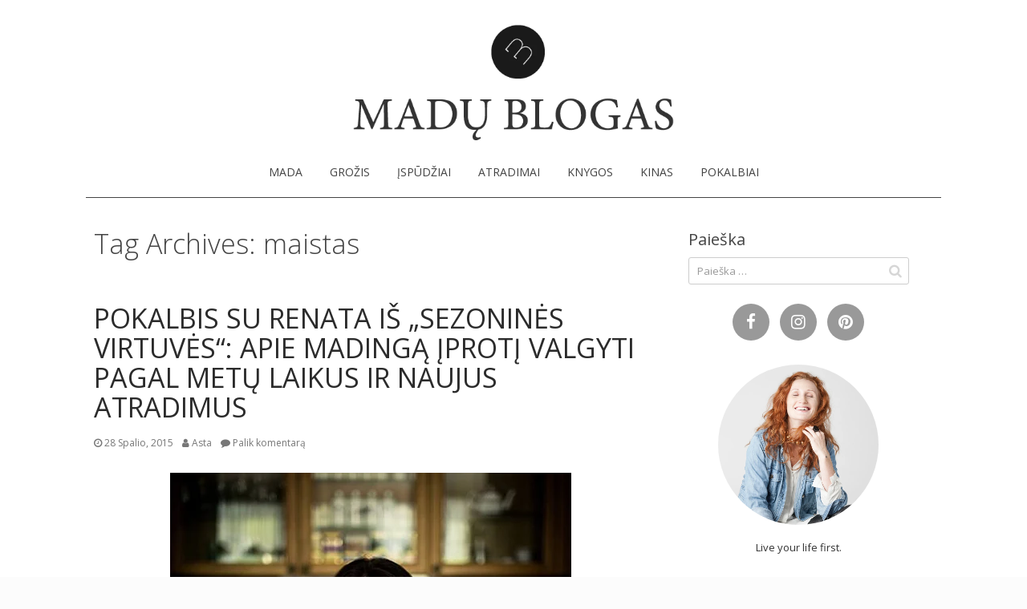

--- FILE ---
content_type: text/html; charset=UTF-8
request_url: https://madublogas.lt/tag/maistas/
body_size: 17787
content:
<!DOCTYPE html>
<html lang="lt-LT">
    <head>
        <meta charset="utf-8">
        <title>maistas Archives - Madų blogas</title>
        <meta http-equiv="X-UA-Compatible" content="IE=edge,chrome=1">
        <meta name="viewport" content="width=device-width, initial-scale=1.0" />
	<link href='https://fonts.googleapis.com/css?family=Open+Sans:400,600,700,300&subset=latin,latin-ext' rel='stylesheet' type='text/css'>
	<link href='https://fonts.googleapis.com/css?family=Source+Sans+Pro:400,300,600,700&subset=latin,latin-ext' rel='stylesheet' type='text/css'>
        	<!-- BEGIN: Simple Google Analytics Tracking Code -->
	<script>
		(function(i,s,o,g,r,a,m){i['GoogleAnalyticsObject']=r;i[r]=i[r]||function(){
		(i[r].q=i[r].q||[]).push(arguments)},i[r].l=1*new Date();a=s.createElement(o),
		m=s.getElementsByTagName(o)[0];a.async=1;a.src=g;m.parentNode.insertBefore(a,m)
		})(window,document,'script','//www.google-analytics.com/analytics.js','ga');

		ga('create', {"cookieDomain":"auto","trackingId":"UA-46290453-1"} );
		ga('send', 'pageview');
		
	</script>
	<!-- END: Simple Google Analytics Tracking Code -->
	
	<!-- This site is optimized with the Yoast SEO plugin v15.0 - https://yoast.com/wordpress/plugins/seo/ -->
	<meta name="robots" content="index, follow, max-snippet:-1, max-image-preview:large, max-video-preview:-1" />
	<link rel="canonical" href="https://madublogas.lt/tag/maistas/" />
	<meta property="og:locale" content="lt_LT" />
	<meta property="og:type" content="article" />
	<meta property="og:title" content="maistas Archives - Madų blogas" />
	<meta property="og:url" content="https://madublogas.lt/tag/maistas/" />
	<meta property="og:site_name" content="Madų blogas" />
	<meta name="twitter:card" content="summary_large_image" />
	<script type="application/ld+json" class="yoast-schema-graph">{"@context":"https://schema.org","@graph":[{"@type":"WebSite","@id":"https://madublogas.lt/#website","url":"https://madublogas.lt/","name":"Mad\u0173 blogas","description":"","potentialAction":[{"@type":"SearchAction","target":"https://madublogas.lt/?s={search_term_string}","query-input":"required name=search_term_string"}],"inLanguage":"lt-LT"},{"@type":"CollectionPage","@id":"https://madublogas.lt/tag/maistas/#webpage","url":"https://madublogas.lt/tag/maistas/","name":"maistas Archives - Mad\u0173 blogas","isPartOf":{"@id":"https://madublogas.lt/#website"},"inLanguage":"lt-LT","potentialAction":[{"@type":"ReadAction","target":["https://madublogas.lt/tag/maistas/"]}]}]}</script>
	<!-- / Yoast SEO plugin. -->


<link rel='dns-prefetch' href='//netdna.bootstrapcdn.com' />
<link rel='dns-prefetch' href='//maxcdn.bootstrapcdn.com' />
<link rel='dns-prefetch' href='//s.w.org' />
<link rel="alternate" type="application/rss+xml" title="Madų blogas &raquo; Įrašų RSS srautas" href="https://madublogas.lt/feed/" />
<link rel="alternate" type="application/rss+xml" title="Madų blogas &raquo; Komentarų RSS srautas" href="https://madublogas.lt/comments/feed/" />
<link rel="alternate" type="application/rss+xml" title="Madų blogas &raquo; Žymos „maistas“ RSS srautas" href="https://madublogas.lt/tag/maistas/feed/" />
		<script type="text/javascript">
			window._wpemojiSettings = {"baseUrl":"https:\/\/s.w.org\/images\/core\/emoji\/13.0.0\/72x72\/","ext":".png","svgUrl":"https:\/\/s.w.org\/images\/core\/emoji\/13.0.0\/svg\/","svgExt":".svg","source":{"concatemoji":"https:\/\/madublogas.lt\/wp-includes\/js\/wp-emoji-release.min.js"}};
			!function(e,a,t){var n,r,o,i=a.createElement("canvas"),p=i.getContext&&i.getContext("2d");function s(e,t){var a=String.fromCharCode;p.clearRect(0,0,i.width,i.height),p.fillText(a.apply(this,e),0,0);e=i.toDataURL();return p.clearRect(0,0,i.width,i.height),p.fillText(a.apply(this,t),0,0),e===i.toDataURL()}function c(e){var t=a.createElement("script");t.src=e,t.defer=t.type="text/javascript",a.getElementsByTagName("head")[0].appendChild(t)}for(o=Array("flag","emoji"),t.supports={everything:!0,everythingExceptFlag:!0},r=0;r<o.length;r++)t.supports[o[r]]=function(e){if(!p||!p.fillText)return!1;switch(p.textBaseline="top",p.font="600 32px Arial",e){case"flag":return s([127987,65039,8205,9895,65039],[127987,65039,8203,9895,65039])?!1:!s([55356,56826,55356,56819],[55356,56826,8203,55356,56819])&&!s([55356,57332,56128,56423,56128,56418,56128,56421,56128,56430,56128,56423,56128,56447],[55356,57332,8203,56128,56423,8203,56128,56418,8203,56128,56421,8203,56128,56430,8203,56128,56423,8203,56128,56447]);case"emoji":return!s([55357,56424,8205,55356,57212],[55357,56424,8203,55356,57212])}return!1}(o[r]),t.supports.everything=t.supports.everything&&t.supports[o[r]],"flag"!==o[r]&&(t.supports.everythingExceptFlag=t.supports.everythingExceptFlag&&t.supports[o[r]]);t.supports.everythingExceptFlag=t.supports.everythingExceptFlag&&!t.supports.flag,t.DOMReady=!1,t.readyCallback=function(){t.DOMReady=!0},t.supports.everything||(n=function(){t.readyCallback()},a.addEventListener?(a.addEventListener("DOMContentLoaded",n,!1),e.addEventListener("load",n,!1)):(e.attachEvent("onload",n),a.attachEvent("onreadystatechange",function(){"complete"===a.readyState&&t.readyCallback()})),(n=t.source||{}).concatemoji?c(n.concatemoji):n.wpemoji&&n.twemoji&&(c(n.twemoji),c(n.wpemoji)))}(window,document,window._wpemojiSettings);
		</script>
		<style type="text/css">
img.wp-smiley,
img.emoji {
	display: inline !important;
	border: none !important;
	box-shadow: none !important;
	height: 1em !important;
	width: 1em !important;
	margin: 0 .07em !important;
	vertical-align: -0.1em !important;
	background: none !important;
	padding: 0 !important;
}
</style>
	<link rel='stylesheet' id='fotorama.css-css'  href='https://madublogas.lt/wp-content/plugins/fotorama/fotorama.css' type='text/css' media='all' />
<link rel='stylesheet' id='fotorama-wp.css-css'  href='https://madublogas.lt/wp-content/plugins/fotorama/fotorama-wp.css' type='text/css' media='all' />
<link rel='stylesheet' id='sb_instagram_styles-css'  href='https://madublogas.lt/wp-content/plugins/instagram-feed/css/sb-instagram-2-2.min.css' type='text/css' media='all' />
<link rel='stylesheet' id='wp-block-library-css'  href='https://madublogas.lt/wp-includes/css/dist/block-library/style.min.css' type='text/css' media='all' />
<link rel='stylesheet' id='easy-facebook-likebox-custom-fonts-css'  href='https://madublogas.lt/wp-content/plugins/easy-facebook-likebox/frontend/assets/css/esf-custom-fonts.css' type='text/css' media='all' />
<link rel='stylesheet' id='easy-facebook-likebox-popup-styles-css'  href='https://madublogas.lt/wp-content/plugins/easy-facebook-likebox/facebook/frontend/assets/css/magnific-popup.css' type='text/css' media='all' />
<link rel='stylesheet' id='easy-facebook-likebox-frontend-css'  href='https://madublogas.lt/wp-content/plugins/easy-facebook-likebox/facebook/frontend/assets/css/easy-facebook-likebox-frontend.css' type='text/css' media='all' />
<link rel='stylesheet' id='easy-facebook-likebox-customizer-style-css'  href='https://madublogas.lt/wp-admin/admin-ajax.php?action=easy-facebook-likebox-customizer-style' type='text/css' media='all' />
<link rel='stylesheet' id='jr-insta-styles-css'  href='https://madublogas.lt/wp-content/plugins/instagram-slider-widget/assets/css/jr-insta.css' type='text/css' media='all' />
<link rel='stylesheet' id='font-awesome-css'  href='//netdna.bootstrapcdn.com/font-awesome/4.1.0/css/font-awesome.css' type='text/css' media='screen' />
<link rel='stylesheet' id='wpll-style-css'  href='https://madublogas.lt/wp-content/plugins/wp-laser-loader/wpll.css' type='text/css' media='all' />
<link rel='stylesheet' id='style-css'  href='https://madublogas.lt/wp-content/themes/bigemployee-BigBlankTheme-be756b0/style.css' type='text/css' media='all' />
<!--[if lt IE 9]>
<link rel='stylesheet' id='ie-styles-css'  href='https://madublogas.lt/wp-content/themes/bigemployee-BigBlankTheme-be756b0/css/ie.css' type='text/css' media='all' />
<![endif]-->
<link rel='stylesheet' id='recent-posts-widget-with-thumbnails-public-style-css'  href='https://madublogas.lt/wp-content/plugins/recent-posts-widget-with-thumbnails/public.css' type='text/css' media='all' />
<link rel='stylesheet' id='wis_font-awesome-css'  href='https://maxcdn.bootstrapcdn.com/font-awesome/4.7.0/css/font-awesome.min.css' type='text/css' media='all' />
<link rel='stylesheet' id='wis_instag-slider-css'  href='https://madublogas.lt/wp-content/plugins/instagram-slider-widget/assets/css/instag-slider.css' type='text/css' media='all' />
<link rel='stylesheet' id='wis_wis-header-css'  href='https://madublogas.lt/wp-content/plugins/instagram-slider-widget/assets/css/wis-header.css' type='text/css' media='all' />
<link rel='stylesheet' id='esf-custom-fonts-css'  href='https://madublogas.lt/wp-content/plugins/easy-facebook-likebox/frontend/assets/css/esf-custom-fonts.css' type='text/css' media='all' />
<link rel='stylesheet' id='esf-insta-frontend-css'  href='https://madublogas.lt/wp-content/plugins/easy-facebook-likebox//instagram/frontend/assets/css/esf-insta-frontend.css' type='text/css' media='all' />
<link rel='stylesheet' id='esf-insta-customizer-style-css'  href='https://madublogas.lt/wp-admin/admin-ajax.php?action=esf-insta-customizer-style' type='text/css' media='all' />
<link rel='stylesheet' id='fancybox-css'  href='https://madublogas.lt/wp-content/plugins/easy-fancybox/css/jquery.fancybox.min.css' type='text/css' media='screen' />
<link rel='stylesheet' id='jquery-ui-datepicker-style-css'  href='https://madublogas.lt/wp-content/plugins/bigcontact/view/css/redmond/jquery-ui-1.8.18.custom.css' type='text/css' media='all' />
<link rel='stylesheet' id='bigContact-style-css'  href='https://madublogas.lt/wp-content/plugins/bigcontact/view/css/bigContact.css' type='text/css' media='all' />
<script>if (document.location.protocol != "https:") {document.location = document.URL.replace(/^http:/i, "https:");}</script><script type='text/javascript' src='https://madublogas.lt/wp-includes/js/jquery/jquery.js' id='jquery-core-js'></script>
<script type='text/javascript' src='https://madublogas.lt/wp-content/plugins/fotorama/fotorama.js' id='fotorama.js-js'></script>
<script type='text/javascript' src='https://madublogas.lt/wp-content/plugins/fotorama/fotorama-wp.js' id='fotorama-wp.js-js'></script>
<script type='text/javascript' src='https://madublogas.lt/wp-content/plugins/easy-facebook-likebox/facebook/frontend/assets/js/jquery.magnific-popup.min.js' id='easy-facebook-likebox-popup-script-js'></script>
<script type='text/javascript' src='https://madublogas.lt/wp-content/plugins/easy-facebook-likebox/facebook/frontend/assets/js/jquery.cookie.js' id='easy-facebook-likebox-cookie-script-js'></script>
<script type='text/javascript' id='easy-facebook-likebox-public-script-js-extra'>
/* <![CDATA[ */
var public_ajax = {"ajax_url":"https:\/\/madublogas.lt\/wp-admin\/admin-ajax.php","efbl_is_fb_pro":""};
/* ]]> */
</script>
<script type='text/javascript' src='https://madublogas.lt/wp-content/plugins/easy-facebook-likebox/facebook/frontend/assets/js/public.js' id='easy-facebook-likebox-public-script-js'></script>
<script type='text/javascript' src='https://madublogas.lt/wp-content/plugins/wp-laser-loader/wpll.js' id='wpll-script-js'></script>
<script type='text/javascript' src='https://madublogas.lt/wp-content/plugins/instagram-slider-widget/assets/js/jquery.flexslider-min.js' id='wis_jquery-pllexi-slider-js'></script>
<script type='text/javascript' src='https://madublogas.lt/wp-content/plugins/easy-facebook-likebox/frontend/assets/js/imagesloaded.pkgd.min.js' id='imagesloaded.pkgd.min-js'></script>
<script type='text/javascript' id='esf-insta-public-js-extra'>
/* <![CDATA[ */
var esf_insta = {"ajax_url":"https:\/\/madublogas.lt\/wp-admin\/admin-ajax.php","version":"free","nonce":"27c6ea1a1c"};
/* ]]> */
</script>
<script type='text/javascript' src='https://madublogas.lt/wp-content/plugins/easy-facebook-likebox//instagram/frontend/assets/js/esf-insta-public.js' id='esf-insta-public-js'></script>
<link rel="https://api.w.org/" href="https://madublogas.lt/wp-json/" /><link rel="alternate" type="application/json" href="https://madublogas.lt/wp-json/wp/v2/tags/180" />
<style>
.scroll-back-to-top-wrapper {
    position: fixed;
	opacity: 0;
	visibility: hidden;
	overflow: hidden;
	text-align: center;
	z-index: 99999999;
    background-color: #777777;
	color: #eeeeee;
	width: 50px;
	height: 48px;
	line-height: 48px;
	right: 30px;
	bottom: 30px;
	padding-top: 2px;
	border-top-left-radius: 10px;
	border-top-right-radius: 10px;
	border-bottom-right-radius: 10px;
	border-bottom-left-radius: 10px;
	-webkit-transition: all 0.5s ease-in-out;
	-moz-transition: all 0.5s ease-in-out;
	-ms-transition: all 0.5s ease-in-out;
	-o-transition: all 0.5s ease-in-out;
	transition: all 0.5s ease-in-out;
}
.scroll-back-to-top-wrapper:hover {
	background-color: #888888;
  color: #eeeeee;
}
.scroll-back-to-top-wrapper.show {
    visibility:visible;
    cursor:pointer;
	opacity: 1.0;
}
.scroll-back-to-top-wrapper i.fa {
	line-height: inherit;
}
.scroll-back-to-top-wrapper .fa-lg {
	vertical-align: 0;
}
</style>

<!-- Facebook Like Thumbnail (v0.4) -->
<meta property="og:image" content="https://madublogas.lt/wp-content/uploads/2015/10/Renata-pagrindine-m.jpg" />
<!-- using image from posts loop - archive page -->
<!-- Facebook Like Thumbnail (By Ashfame - https://github.com/ashfame/facebook-like-thumbnail) -->

<!-- Instagram Feed CSS -->
<style type="text/css">
#sb_instagram .sb_instagram_header {margin:0.;}
.sb_instagram_header {margin:0 !important;}
#sb_instagram a {padding:0 6px 6px 0;}
#sb_instagram {margin-top:-5px;}
</style>
        <!--[if lte IE 9]>
            <script src="//html5shiv.googlecode.com/svn/trunk/html5.js"></script>
            <script src="//cdnjs.cloudflare.com/ajax/libs/respond.js/1.4.2/respond.min.js"></script>
        <![endif]-->
    </head>
    <body data-rsssl=1 class="archive tag tag-maistas tag-180 hfeed site">
        <header id="header" class="site-header" role="banner">
            <a id="logo" href="https://madublogas.lt" title="Home" rel="home">
                <img src="https://madublogas.lt/wp-content/themes/bigemployee-BigBlankTheme-be756b0/images/logo.png" alt="Madų blogas logo"/>
                <span class="screen-reader-text">Madų blogas</span>
            </a>
            <nav id="nav" role="navigation">
                <h1 id="menu-toggle"><i class="fa fa-bars"></i>Primary Menu</h1>
                <a class="screen-reader-text skip-link" href="#content">Skip to content</a>
                <div id="menu" class="menu-blogas-container"><ul id="menu-blogas" class="menu"><li id="menu-item-1942" class="menu-item menu-item-type-taxonomy menu-item-object-category menu-item-1942"><a href="https://madublogas.lt/category/mada/">Mada</a></li>
<li id="menu-item-1914" class="menu-item menu-item-type-taxonomy menu-item-object-category menu-item-1914"><a href="https://madublogas.lt/category/grozio-mados/">Grožis</a></li>
<li id="menu-item-1943" class="menu-item menu-item-type-taxonomy menu-item-object-category menu-item-1943"><a href="https://madublogas.lt/category/ispudziai/">Įspūdžiai</a></li>
<li id="menu-item-2923" class="menu-item menu-item-type-taxonomy menu-item-object-category menu-item-2923"><a href="https://madublogas.lt/category/atradimai/">Atradimai</a></li>
<li id="menu-item-1902" class="menu-item menu-item-type-taxonomy menu-item-object-category menu-item-1902"><a href="https://madublogas.lt/category/knygos/">Knygos</a></li>
<li id="menu-item-1879" class="menu-item menu-item-type-taxonomy menu-item-object-category menu-item-1879"><a href="https://madublogas.lt/category/kinas/">Kinas</a></li>
<li id="menu-item-1906" class="menu-item menu-item-type-taxonomy menu-item-object-category menu-item-1906"><a href="https://madublogas.lt/category/madingi-pokalbiai/">Pokalbiai</a></li>
</ul></div>            </nav>
        </header><!-- #header --><div id="content" class="site-content content-sidebar"itemscope="" itemtype="http://schema.org/Blog">


    <div id="main" role="main">
    <header class="archive-header">
        <h1 class="archive-title">Tag Archives: maistas</h1>
            </header><!-- .archive-header -->
    <article id="post-2817" class="post-2817 post type-post status-publish format-standard has-post-thumbnail hentry category-blogas category-knygos category-madingi-pokalbiai tag-interviu tag-kulinarija tag-maistas tag-mityba tag-pokalbiai tag-sezonine-virtuve" itemscope="" itemtype="http://schema.org/BlogPosting">
    <header class="entry-header">
        <h1 class="entry-title" itemprop="name"><a href="https://madublogas.lt/pokalbis-su-renata-is-sezonines-virtuves-apie-madinga-iproti-valgyti-pagal-metu-laikus-ir-naujus-atradimus/" rel="bookmark" itemprop="url">Pokalbis su Renata iš „Sezoninės virtuvės“: apie madingą įprotį valgyti pagal metų laikus ir naujus atradimus</a></h1>        <div class="entry-meta">
            <a href="https://madublogas.lt/pokalbis-su-renata-is-sezonines-virtuves-apie-madinga-iproti-valgyti-pagal-metu-laikus-ir-naujus-atradimus/" class="entry-date updated" rel="bookmark" itemprop="url"><time class="published" datetime="2015-10-28T10:44:43+02:00" itemprop="datePublished">28 spalio, 2015</time></a> <a class="author vcard url" href="https://madublogas.lt/author/atsa/" rel="author" itemprop="author"><span class="fn">Asta</span></a>                <a href="https://madublogas.lt/pokalbis-su-renata-is-sezonines-virtuves-apie-madinga-iproti-valgyti-pagal-metu-laikus-ir-naujus-atradimus/#respond" class="entry-comments" >Palik komentarą</a>                        </div><!-- .entry-meta -->
    </header><!-- .entry-header -->
            <div class="entry-content" itemprop="articleBody">
	
						<!-- ?php bigblank_post_thumbnail(); ? -->
			<a class="post-thumbnail" href="https://madublogas.lt/pokalbis-su-renata-is-sezonines-virtuves-apie-madinga-iproti-valgyti-pagal-metu-laikus-ir-naujus-atradimus/">
			 <img width="500" height="750" src="https://madublogas.lt/wp-content/uploads/2015/10/Renata-pagrindine-m.jpg" class="attachment-large size-large wp-post-image" alt="" loading="lazy" srcset="https://madublogas.lt/wp-content/uploads/2015/10/Renata-pagrindine-m.jpg 500w, https://madublogas.lt/wp-content/uploads/2015/10/Renata-pagrindine-m-200x300.jpg 200w, https://madublogas.lt/wp-content/uploads/2015/10/Renata-pagrindine-m-320x480.jpg 320w" sizes="(max-width: 500px) 100vw, 500px" />			</a>
		
		 <p>Tinklaraštininke Renata Ničajiene (arba Rennie) iš „Sezoninės virtuvės“ žavėjausi nuo tada, kai Eglė Mačerauskė dar turėjo savo „Žaidimų aikštelę“ (dabar ji kartais fotografuoja Renatos patiekalus jos knygoms). Vis nuklysdavau pas &hellip;</p>

	
        </div><!-- .entry-content -->
        <footer class="entry-meta">
            <section class="share">
        <h5>Dalintis</h5>
        <a class="fa fa-twitter fa-lg" href="http://twitter.com/share?text=Pokalbis+su+Renata+i%C5%A1+%E2%80%9ESezonin%C4%97s+virtuv%C4%97s%E2%80%9C%3A+apie+mading%C4%85+%C4%AFprot%C4%AF+valgyti+pagal+met%C5%B3+laikus+ir+naujus+atradimus&amp;url=https%3A%2F%2Fmadublogas.lt%2Fpokalbis-su-renata-is-sezonines-virtuves-apie-madinga-iproti-valgyti-pagal-metu-laikus-ir-naujus-atradimus%2F"
           onclick="window.open(this.href, 'twitter-share', 'width=550,height=235');
                        return false;">
            <span class="screen-reader-text">Twitter</span>
        </a>
        <a class="fa fa-facebook-square fa-lg" href="https://www.facebook.com/sharer/sharer.php?u=https%3A%2F%2Fmadublogas.lt%2Fpokalbis-su-renata-is-sezonines-virtuves-apie-madinga-iproti-valgyti-pagal-metu-laikus-ir-naujus-atradimus%2F"
           onclick="window.open(this.href, 'facebook-share', 'width=580,height=296');
                        return false;">
            <span class="screen-reader-text">Facebook</span>
        </a>
        <a class="fa fa-google-plus-square fa-lg" href="https://plus.google.com/share?url=https%3A%2F%2Fmadublogas.lt%2Fpokalbis-su-renata-is-sezonines-virtuves-apie-madinga-iproti-valgyti-pagal-metu-laikus-ir-naujus-atradimus%2F"
           onclick="window.open(this.href, 'google-plus-share', 'width=490,height=530');
                       return false;">
            <span class="screen-reader-text">Google+</span>
        </a>
    </section>


                        <span class="entry-categories"><a href="https://madublogas.lt/category/blogas/" rel="category tag">Blogas</a>, <a href="https://madublogas.lt/category/knygos/" rel="category tag">Knygos</a>, <a href="https://madublogas.lt/category/madingi-pokalbiai/" rel="category tag">Pokalbiai</a></span>
            <span class="entry-tags"><a href="https://madublogas.lt/tag/interviu/" rel="tag">interviu</a>, <a href="https://madublogas.lt/tag/kulinarija/" rel="tag">kulinarija</a>, <a href="https://madublogas.lt/tag/maistas/" rel="tag">maistas</a>, <a href="https://madublogas.lt/tag/mityba/" rel="tag">mityba</a>, <a href="https://madublogas.lt/tag/pokalbiai/" rel="tag">pokalbiai</a>, <a href="https://madublogas.lt/tag/sezonine-virtuve/" rel="tag">sezoninė virtuvė</a></span>                            
    </footer>
</article><!-- #post-## -->
        </div><!-- #main -->
                <div id="sidebar" role="complementary">
        <aside id="search-2" class="widget widget_search"><h4 class="widget-title">Paieška</h4><form role="search" method="get" class="search-form" action="https://madublogas.lt/">
<label>
<span class="screen-reader-text">Ieškoti:</span>
<input type="search" class="search-field" placeholder="Paieška &hellip;" value="" name="s" title="Ieškoti:" />
</label>
<input type="submit" class="search-submit" value="Paieška" />
</form>    </aside><aside id="execphp-2" class="widget widget_execphp">			<div class="execphpwidget">    <div class="social-media">
                    <a href="https://www.facebook.com/madublogas" class="fa fa-facebook" target="_blank"></a>
                                            <a href="http://instagram.com/asta.lipstaite" class="fa fa-instagram" target="_blank"></a>
                                    <a href="https://www.pinterest.com/madublogas/" class="fa fa-pinterest" target="_blank"></a>
            </div><!-- .social-media -->
</div>
		</aside><aside id="black-studio-tinymce-2" class="widget widget_black_studio_tinymce"><div class="textwidget"><p style="text-align: center;"><a href="https://madublogas.lt/wp-content/uploads/2016/04/As.jpg"><img class="aligncenter size-full wp-image-3193 circle" src="https://madublogas.lt/wp-content/uploads/2016/04/As.jpg" alt="Autorė" width="3696" height="3900" /></a></p>
<p style="text-align: center;">Live your life first.</p>
</div></aside><aside id="easy_facebook_page_plugin-3" class="widget widget_easy_facebook_page_plugin"><h4 class="widget-title">Facebook</h4><div id="fb-root"></div>
					<script>(function(d, s, id) {
					  var js, fjs = d.getElementsByTagName(s)[0];
					  if (d.getElementById(id)) return;
					  js = d.createElement(s); js.id = id;
					  js.async=true; 
					  js.src = "//connect.facebook.net/lt_LT/all.js#xfbml=1&appId=1616327905272293";
					  fjs.parentNode.insertBefore(js, fjs);
					}(document, 'script', 'facebook-jssdk'));</script> <div class="efbl-like-box 1">
							<div class="fb-page" data-animclass="fadeIn" data-href="https://www.facebook.com/madublogas" data-hide-cover=false data-width="270"   data-height="" data-show-facepile=true  data-show-posts=false data-adapt-container-width=true data-hide-cta=false data-small-header="true">
							</div> 
							
						</div>
					</aside><aside id="text-2" class="widget widget_text"><h4 class="widget-title">Instagram</h4>			<div class="textwidget">
<div id="sb_instagram" class="sbi sbi_col_2  sbi_width_resp sbi_fixed_height" style="width: 100%;height: 410px;" data-feedid="sbi_257174267#4" data-res="auto" data-cols="2" data-num="4" data-shortcode-atts="{}" >
	<div class="sb_instagram_header " style=" margin-bottom: 10px;padding-bottom: 0;">
    <a href="https://www.instagram.com/asta.lipstaite/" target="_blank" rel="noopener nofollow noreferrer" title="@asta.lipstaite" class="sbi_header_link">
        <div class="sbi_header_text">
            <h3 >asta.lipstaite</h3>
	                        <p class="sbi_bio" >Executive editor of @zurnalaslaime<br>
Freelance journalist<br>
| Paper maniac | Book lover | Gift wrapping devotee <br>
Vilnius, Lithuania</p>
	                </div>
                <div class="sbi_header_img" data-avatar-url="https://scontent.cdninstagram.com/v/t51.2885-19/s150x150/55851126_451522055587835_6904925450405937152_n.jpg?_nc_ht=scontent.cdninstagram.com&amp;_nc_ohc=oEPTTTg7tgYAX-h8xZ0&amp;oh=b96b64edc24fee12bea33de288275bab&amp;oe=5F22CCEC">
            <div class="sbi_header_img_hover"><svg class="sbi_new_logo fa-instagram fa-w-14" aria-hidden="true" data-fa-processed="" aria-label="Instagram" data-prefix="fab" data-icon="instagram" role="img" viewBox="0 0 448 512">
	                <path fill="currentColor" d="M224.1 141c-63.6 0-114.9 51.3-114.9 114.9s51.3 114.9 114.9 114.9S339 319.5 339 255.9 287.7 141 224.1 141zm0 189.6c-41.1 0-74.7-33.5-74.7-74.7s33.5-74.7 74.7-74.7 74.7 33.5 74.7 74.7-33.6 74.7-74.7 74.7zm146.4-194.3c0 14.9-12 26.8-26.8 26.8-14.9 0-26.8-12-26.8-26.8s12-26.8 26.8-26.8 26.8 12 26.8 26.8zm76.1 27.2c-1.7-35.9-9.9-67.7-36.2-93.9-26.2-26.2-58-34.4-93.9-36.2-37-2.1-147.9-2.1-184.9 0-35.8 1.7-67.6 9.9-93.9 36.1s-34.4 58-36.2 93.9c-2.1 37-2.1 147.9 0 184.9 1.7 35.9 9.9 67.7 36.2 93.9s58 34.4 93.9 36.2c37 2.1 147.9 2.1 184.9 0 35.9-1.7 67.7-9.9 93.9-36.2 26.2-26.2 34.4-58 36.2-93.9 2.1-37 2.1-147.8 0-184.8zM398.8 388c-7.8 19.6-22.9 34.7-42.6 42.6-29.5 11.7-99.5 9-132.1 9s-102.7 2.6-132.1-9c-19.6-7.8-34.7-22.9-42.6-42.6-11.7-29.5-9-99.5-9-132.1s-2.6-102.7 9-132.1c7.8-19.6 22.9-34.7 42.6-42.6 29.5-11.7 99.5-9 132.1-9s102.7-2.6 132.1 9c19.6 7.8 34.7 22.9 42.6 42.6 11.7 29.5 9 99.5 9 132.1s2.7 102.7-9 132.1z"></path>
	            </svg></div>
            <img src="https://scontent.cdninstagram.com/v/t51.2885-19/s150x150/55851126_451522055587835_6904925450405937152_n.jpg?_nc_ht=scontent.cdninstagram.com&#038;_nc_ohc=oEPTTTg7tgYAX-h8xZ0&#038;oh=b96b64edc24fee12bea33de288275bab&#038;oe=5F22CCEC" alt="asta.lipstaite" width="50" height="50">
        </div>
        
    </a>
</div>
    <div id="sbi_images" >
		<div class="sbi_item sbi_type_image sbi_new sbi_transition" id="sbi_2339399470510369463_257174267" data-date="1593098170">
    <div class="sbi_photo_wrap">
        <a class="sbi_photo" href="https://www.instagram.com/p/CB3N2x7geq3/" target="_blank" rel="noopener nofollow noreferrer" data-full-res="https://scontent.cdninstagram.com/v/t51.2885-15/sh0.08/e35/p640x640/104868719_893257491158722_3939555893512249668_n.jpg?_nc_ht=scontent.cdninstagram.com&#038;_nc_ohc=izQE9AjdJBcAX-VHKNB&#038;oh=49a6d17591c24db0a687ae927115d1bf&#038;oe=5F23A91E" data-img-src-set="{&quot;d&quot;:&quot;https:\/\/scontent.cdninstagram.com\/v\/t51.2885-15\/sh0.08\/e35\/p640x640\/104868719_893257491158722_3939555893512249668_n.jpg?_nc_ht=scontent.cdninstagram.com&amp;_nc_ohc=izQE9AjdJBcAX-VHKNB&amp;oh=49a6d17591c24db0a687ae927115d1bf&amp;oe=5F23A91E&quot;,&quot;150&quot;:&quot;https:\/\/scontent.cdninstagram.com\/v\/t51.2885-15\/e35\/c0.135.1080.1080a\/s150x150\/104868719_893257491158722_3939555893512249668_n.jpg?_nc_ht=scontent.cdninstagram.com&amp;_nc_ohc=izQE9AjdJBcAX-VHKNB&amp;oh=05d81e2fb8b5feb88613edc70a28e714&amp;oe=5F24CD51&quot;,&quot;320&quot;:&quot;https:\/\/scontent.cdninstagram.com\/v\/t51.2885-15\/e35\/p320x320\/104868719_893257491158722_3939555893512249668_n.jpg?_nc_ht=scontent.cdninstagram.com&amp;_nc_ohc=izQE9AjdJBcAX-VHKNB&amp;oh=9e2565a3378cf3b44eb157b127fef9e6&amp;oe=5F254161&quot;,&quot;640&quot;:&quot;https:\/\/scontent.cdninstagram.com\/v\/t51.2885-15\/sh0.08\/e35\/p640x640\/104868719_893257491158722_3939555893512249668_n.jpg?_nc_ht=scontent.cdninstagram.com&amp;_nc_ohc=izQE9AjdJBcAX-VHKNB&amp;oh=49a6d17591c24db0a687ae927115d1bf&amp;oe=5F23A91E&quot;}">
            <span class="sbi-screenreader">Ko jau ko, bet dirbant skaitykloje po atviru dangu</span>
            	                    <img src="https://madublogas.lt/wp-content/plugins/instagram-feed/img/placeholder.png" alt="Ko jau ko, bet dirbant skaitykloje po atviru dangum, laimės hormono serotonino netrūksta. Vis dėlto čiumpu taip pavadintą Michelio Houellebecqo romaną, skaityklos ir leidyklos @kitos_knygos labai stilingą naujieną.

Man visuomet atrodė baisu gyvent drungną gyvenimą ir būt drungnam. Bijau tokių abejingų žmonių. Todėl stengiuosi gyvent taip, kad būtų ką prisiminti ir papasakoti. Man patinka ekspromtai, netikėtumai, avantiūros, ir kai nuobodu, man tada panika... Kas galėtų išgelbėti nebepakeliamai drungną gyvenimą? Tokia pagrindinė šio romano tema.

Turim skaitykloj tokias svečių kėdes, panašias į tas, ant kurių filmuose sėdi režisieriai. Knygai papozuoti tokią ir pasirinkau, nes autorius man primena filmą „Tiesiog nuostabu!“, kuriame M. Houellebecqas vaidina kartu su Gérardu Depardieu. Kažkodėl tas filmas man labai primena paties Michelio tekstą, kurį dar tik pradedu (nieko kita jo, deja, nesu skaičiusi), tad toks jausmas, lyg jis pats ir scenarijų būtų parašęs (tačiau rašė ne jis; bet gal jie ten suimprovizavo viską ekspromtu). Kol kas netgi labai nenuobodu! 🧡

O rašytojas, vienų dievinamas, kitų nekenčiamas, vertas ne tik tokio „sosto“: pasirodžius romanui „Serotoninas“ gavo aukščiausią Prancūzijos apdovanojimą ― Garbės legiono ordiną. #naujosknygos #skaitiniai  #serotoninas">
        </a>
    </div>
</div><div class="sbi_item sbi_type_image sbi_new sbi_transition" id="sbi_2338792242036311355_257174267" data-date="1593025783">
    <div class="sbi_photo_wrap">
        <a class="sbi_photo" href="https://www.instagram.com/p/CB1DycWA4U7/" target="_blank" rel="noopener nofollow noreferrer" data-full-res="https://scontent.cdninstagram.com/v/t51.2885-15/sh0.08/e35/p640x640/106265129_580541042600465_1307725895313119220_n.jpg?_nc_ht=scontent.cdninstagram.com&#038;_nc_ohc=XXQhH0fX5BUAX-KwA3k&#038;oh=a8f189db543d04529d5d9f5f32c60651&#038;oe=5F224D0C" data-img-src-set="{&quot;d&quot;:&quot;https:\/\/scontent.cdninstagram.com\/v\/t51.2885-15\/sh0.08\/e35\/p640x640\/106265129_580541042600465_1307725895313119220_n.jpg?_nc_ht=scontent.cdninstagram.com&amp;_nc_ohc=XXQhH0fX5BUAX-KwA3k&amp;oh=a8f189db543d04529d5d9f5f32c60651&amp;oe=5F224D0C&quot;,&quot;150&quot;:&quot;https:\/\/scontent.cdninstagram.com\/v\/t51.2885-15\/e35\/c0.135.1080.1080a\/s150x150\/106265129_580541042600465_1307725895313119220_n.jpg?_nc_ht=scontent.cdninstagram.com&amp;_nc_ohc=XXQhH0fX5BUAX-KwA3k&amp;oh=d74a8e6330498d376420251d3ede54de&amp;oe=5F22D8C7&quot;,&quot;320&quot;:&quot;https:\/\/scontent.cdninstagram.com\/v\/t51.2885-15\/e35\/p320x320\/106265129_580541042600465_1307725895313119220_n.jpg?_nc_ht=scontent.cdninstagram.com&amp;_nc_ohc=XXQhH0fX5BUAX-KwA3k&amp;oh=2f86201937bcee98d7a049d5dcc92f29&amp;oe=5F2554F7&quot;,&quot;640&quot;:&quot;https:\/\/scontent.cdninstagram.com\/v\/t51.2885-15\/sh0.08\/e35\/p640x640\/106265129_580541042600465_1307725895313119220_n.jpg?_nc_ht=scontent.cdninstagram.com&amp;_nc_ohc=XXQhH0fX5BUAX-KwA3k&amp;oh=a8f189db543d04529d5d9f5f32c60651&amp;oe=5F224D0C&quot;}">
            <span class="sbi-screenreader">Joninių pliaže nelabai ir pamenu... #openbeachvi</span>
            	                    <img src="https://madublogas.lt/wp-content/plugins/instagram-feed/img/placeholder.png" alt="Joninių pliaže nelabai ir pamenu... #openbeachvilnius">
        </a>
    </div>
</div><div class="sbi_item sbi_type_image sbi_new sbi_transition" id="sbi_2338786174010690958_257174267" data-date="1593025059">
    <div class="sbi_photo_wrap">
        <a class="sbi_photo" href="https://www.instagram.com/p/CB1CaJDgI2O/" target="_blank" rel="noopener nofollow noreferrer" data-full-res="https://scontent.cdninstagram.com/v/t51.2885-15/sh0.08/e35/p640x640/104434102_1614678875353047_1458176985386158306_n.jpg?_nc_ht=scontent.cdninstagram.com&#038;_nc_ohc=Gc4AFWVQ4QMAX-oywaL&#038;oh=df1ce6a76962e3261c9b953f3165d2ad&#038;oe=5F242C76" data-img-src-set="{&quot;d&quot;:&quot;https:\/\/scontent.cdninstagram.com\/v\/t51.2885-15\/sh0.08\/e35\/p640x640\/104434102_1614678875353047_1458176985386158306_n.jpg?_nc_ht=scontent.cdninstagram.com&amp;_nc_ohc=Gc4AFWVQ4QMAX-oywaL&amp;oh=df1ce6a76962e3261c9b953f3165d2ad&amp;oe=5F242C76&quot;,&quot;150&quot;:&quot;https:\/\/scontent.cdninstagram.com\/v\/t51.2885-15\/e35\/c0.135.1080.1080a\/s150x150\/104434102_1614678875353047_1458176985386158306_n.jpg?_nc_ht=scontent.cdninstagram.com&amp;_nc_ohc=Gc4AFWVQ4QMAX-oywaL&amp;oh=079309ae6bdbb1eb42b1500e27b57183&amp;oe=5F258DA9&quot;,&quot;320&quot;:&quot;https:\/\/scontent.cdninstagram.com\/v\/t51.2885-15\/e35\/p320x320\/104434102_1614678875353047_1458176985386158306_n.jpg?_nc_ht=scontent.cdninstagram.com&amp;_nc_ohc=Gc4AFWVQ4QMAX-oywaL&amp;oh=0fc10d4b1a46e336d80689d9d9257b9c&amp;oe=5F248798&quot;,&quot;640&quot;:&quot;https:\/\/scontent.cdninstagram.com\/v\/t51.2885-15\/sh0.08\/e35\/p640x640\/104434102_1614678875353047_1458176985386158306_n.jpg?_nc_ht=scontent.cdninstagram.com&amp;_nc_ohc=Gc4AFWVQ4QMAX-oywaL&amp;oh=df1ce6a76962e3261c9b953f3165d2ad&amp;oe=5F242C76&quot;}">
            <span class="sbi-screenreader">Draugystės bokštas. 
Šitie žmonės man kaip š</span>
            	                    <img src="https://madublogas.lt/wp-content/plugins/instagram-feed/img/placeholder.png" alt="Draugystės bokštas. 
Šitie žmonės man kaip šeima. Ir taip faina, kad mes, kaip kokia itališka famiglia, beveik nebetelpam į kadrą! ✌️❤️">
        </a>
    </div>
</div><div class="sbi_item sbi_type_image sbi_new sbi_transition" id="sbi_2337164777056512621_257174267" data-date="1592831774">
    <div class="sbi_photo_wrap">
        <a class="sbi_photo" href="https://www.instagram.com/p/CBvRvteAipt/" target="_blank" rel="noopener nofollow noreferrer" data-full-res="https://scontent.cdninstagram.com/v/t51.2885-15/e35/104664740_262679605152254_2437389405260891802_n.jpg?_nc_ht=scontent.cdninstagram.com&#038;_nc_ohc=dnZH2imzMJUAX_yKKgb&#038;oh=2db60a2be2c2fbbefe32a154ec781a8f&#038;oe=5F21C8EF" data-img-src-set="{&quot;d&quot;:&quot;https:\/\/scontent.cdninstagram.com\/v\/t51.2885-15\/e35\/104664740_262679605152254_2437389405260891802_n.jpg?_nc_ht=scontent.cdninstagram.com&amp;_nc_ohc=dnZH2imzMJUAX_yKKgb&amp;oh=2db60a2be2c2fbbefe32a154ec781a8f&amp;oe=5F21C8EF&quot;,&quot;150&quot;:&quot;https:\/\/scontent.cdninstagram.com\/v\/t51.2885-15\/e35\/s150x150\/104664740_262679605152254_2437389405260891802_n.jpg?_nc_ht=scontent.cdninstagram.com&amp;_nc_ohc=dnZH2imzMJUAX_yKKgb&amp;oh=18f628b3b257cb27be98323d2464a834&amp;oe=5F242052&quot;,&quot;320&quot;:&quot;https:\/\/scontent.cdninstagram.com\/v\/t51.2885-15\/e35\/s320x320\/104664740_262679605152254_2437389405260891802_n.jpg?_nc_ht=scontent.cdninstagram.com&amp;_nc_ohc=dnZH2imzMJUAX_yKKgb&amp;oh=f09b16fc8a1a8dee1f21c7b5a54c6fbc&amp;oe=5F221CAA&quot;,&quot;640&quot;:&quot;https:\/\/scontent.cdninstagram.com\/v\/t51.2885-15\/e35\/104664740_262679605152254_2437389405260891802_n.jpg?_nc_ht=scontent.cdninstagram.com&amp;_nc_ohc=dnZH2imzMJUAX_yKKgb&amp;oh=2db60a2be2c2fbbefe32a154ec781a8f&amp;oe=5F21C8EF&quot;}">
            <span class="sbi-screenreader">Močiutė pasakojo, kad pirmą kartą gandrai ją </span>
            	                    <img src="https://madublogas.lt/wp-content/plugins/instagram-feed/img/placeholder.png" alt="Močiutė pasakojo, kad pirmą kartą gandrai ją pasveikino su 80-uoju gimtadieniu. Jau dešimt metų kasmet ta proga jie susisuka medyje šalia jos namo lizdą. Šiandien mano babytei sukanka 90-imt. O gandrai ir šiemet lizde kalena. 
Sakoma, kad sulaukti tokio gandrų palankumo yra ypatinga palaima. Tad gandrai nuo seno laikomi šventais lietuvių sodybų paukščiais. Močiutę tikrai saugo gandrai ir... mano tėtis, devynerius metus kas rytą (!) vežantis jai šiltos naminės sriubos, kokią tik jis moka išvirti.

Kaip tik per Tėvo dieną pirmą kartą išgirdau, kaip garsiai ta gandrų šeimyna (lizde yra berods du prakutę gandriukai) kleketuoja, greičiausiai skelbdami nepaprastąją padėtį, ratus aplink jų lizdą sukant kitiems gandrams, gal skvoteriams.

Bet kol sodybas saugo tokie bebaimiai paukščiai, o mamas tokie sūnūs, niekas nebaisu. Babyte, tegu Tavo sodybos dar ilgai neapleidžia ir ją globoja visas negandas ir nekviestus svečius išvaikantys gandrai!

Nuotrauka Pinterest">
        </a>
    </div>
</div>    </div>

	<div id="sbi_load">

	
	
</div>
	    <span class="sbi_resized_image_data" data-feed-id="sbi_257174267#4" data-resized="{&quot;2337164777056512621_257174267&quot;:{&quot;id&quot;:&quot;2337164777056512621_257174267&quot;,&quot;ratio&quot;:&quot;1.00&quot;,&quot;sizes&quot;:{&quot;low&quot;:320}},&quot;2338792242036311355_257174267&quot;:{&quot;id&quot;:&quot;2338792242036311355_257174267&quot;,&quot;ratio&quot;:&quot;0.80&quot;,&quot;sizes&quot;:{&quot;low&quot;:320}},&quot;2338786174010690958_257174267&quot;:{&quot;id&quot;:&quot;2338786174010690958_257174267&quot;,&quot;ratio&quot;:&quot;0.80&quot;,&quot;sizes&quot;:{&quot;low&quot;:320}},&quot;2339399470510369463_257174267&quot;:{&quot;id&quot;:&quot;2339399470510369463_257174267&quot;,&quot;ratio&quot;:&quot;0.80&quot;,&quot;sizes&quot;:{&quot;low&quot;:320}}}">
	</span>
	        <div id="sbi_mod_error">
            <span>This error message is only visible to WordPress admins</span><br />
        <p><b>Error: API requests are being delayed for this account. New posts will not be retrieved.</b></p><p>Log in as an administrator and view the Instagram Feed settings page for more details.</p>        </div>
        </div>


</div>
		</aside><aside id="recent-posts-widget-with-thumbnails-2" class="widget recent-posts-widget-with-thumbnails">
<div id="rpwwt-recent-posts-widget-with-thumbnails-2" class="rpwwt-widget">
<h4 class="widget-title">Daugiau įrašų</h4>
	<ul>
		<li><a href="https://madublogas.lt/mados-dokumentika-ir-jos-poveikis/"><img width="100" height="100" src="https://madublogas.lt/wp-content/uploads/2017/03/Mados-dokumentika2-150x150.jpg" class="attachment-100x100 size-100x100 wp-post-image" alt="" loading="lazy" srcset="https://madublogas.lt/wp-content/uploads/2017/03/Mados-dokumentika2-150x150.jpg 150w, https://madublogas.lt/wp-content/uploads/2017/03/Mados-dokumentika2-300x300.jpg 300w, https://madublogas.lt/wp-content/uploads/2017/03/Mados-dokumentika2-480x480.jpg 480w, https://madublogas.lt/wp-content/uploads/2017/03/Mados-dokumentika2.jpg 600w" sizes="(max-width: 100px) 100vw, 100px" /><span class="rpwwt-post-title">Mados dokumentika ir jos poveikis</span></a></li>
		<li><a href="https://madublogas.lt/pokalbis-su-laura-latour-kaip-tapti-stilinga-ir-truputi-izulia-mados-asmenybe/"><img width="100" height="100" src="https://madublogas.lt/wp-content/uploads/2017/01/pagrindine-Laura-500px-150x150.jpg" class="attachment-100x100 size-100x100 wp-post-image" alt="Nuotrauka – iš tinklaraščio lauralatour.com" loading="lazy" /><span class="rpwwt-post-title">Pokalbis su Laura Latour: kaip tapti stilinga ir truputį įžūlia mados asmenybe</span></a></li>
		<li><a href="https://madublogas.lt/apie-dovanas-ipakuotas-ir-ne/"><img width="100" height="100" src="https://madublogas.lt/wp-content/uploads/2016/12/Dovanos-m-150x150.jpg" class="attachment-100x100 size-100x100 wp-post-image" alt="" loading="lazy" /><span class="rpwwt-post-title">Apie dovanas, įpakuotas ir ne</span></a></li>
		<li><a href="https://madublogas.lt/sturmu-dienorastis/"><img width="100" height="100" src="https://madublogas.lt/wp-content/uploads/2016/11/Sturmai-pagrindine-150x150.jpg" class="attachment-100x100 size-100x100 wp-post-image" alt="" loading="lazy" /><span class="rpwwt-post-title">Šturmų dienoraštis</span></a></li>
		<li><a href="https://madublogas.lt/kaip-ir-kodel-as-tapau-padaveja/"><img width="100" height="100" src="https://madublogas.lt/wp-content/uploads/2016/09/Pagrindine-500px-150x150.jpg" class="attachment-100x100 size-100x100 wp-post-image" alt="" loading="lazy" /><span class="rpwwt-post-title">Kaip ir kodėl aš tapau padavėja</span></a></li>
	</ul>
</div><!-- .rpwwt-widget -->
</aside><aside id="archives-2" class="widget widget_archive"><h4 class="widget-title">Archyvas</h4>		<label class="screen-reader-text" for="archives-dropdown-2">Archyvas</label>
		<select id="archives-dropdown-2" name="archive-dropdown">
			
			<option value="">Pasirinkite mėnesį</option>
				<option value='https://madublogas.lt/2017/03/'> 2017 m. kovo mėn. &nbsp;(1)</option>
	<option value='https://madublogas.lt/2017/01/'> 2017 m. sausio mėn. &nbsp;(1)</option>
	<option value='https://madublogas.lt/2016/12/'> 2016 m. gruodžio mėn. &nbsp;(1)</option>
	<option value='https://madublogas.lt/2016/11/'> 2016 m. lapkričio mėn. &nbsp;(1)</option>
	<option value='https://madublogas.lt/2016/09/'> 2016 m. rugsėjo mėn. &nbsp;(1)</option>
	<option value='https://madublogas.lt/2016/07/'> 2016 m. liepos mėn. &nbsp;(1)</option>
	<option value='https://madublogas.lt/2016/06/'> 2016 m. birželio mėn. &nbsp;(2)</option>
	<option value='https://madublogas.lt/2016/05/'> 2016 m. gegužės mėn. &nbsp;(1)</option>
	<option value='https://madublogas.lt/2016/04/'> 2016 m. balandžio mėn. &nbsp;(3)</option>
	<option value='https://madublogas.lt/2016/03/'> 2016 m. kovo mėn. &nbsp;(5)</option>
	<option value='https://madublogas.lt/2016/02/'> 2016 m. vasario mėn. &nbsp;(3)</option>
	<option value='https://madublogas.lt/2016/01/'> 2016 m. sausio mėn. &nbsp;(1)</option>
	<option value='https://madublogas.lt/2015/12/'> 2015 m. gruodžio mėn. &nbsp;(4)</option>
	<option value='https://madublogas.lt/2015/11/'> 2015 m. lapkričio mėn. &nbsp;(3)</option>
	<option value='https://madublogas.lt/2015/10/'> 2015 m. spalio mėn. &nbsp;(2)</option>
	<option value='https://madublogas.lt/2015/09/'> 2015 m. rugsėjo mėn. &nbsp;(2)</option>
	<option value='https://madublogas.lt/2015/08/'> 2015 m. rugpjūčio mėn. &nbsp;(2)</option>
	<option value='https://madublogas.lt/2015/07/'> 2015 m. liepos mėn. &nbsp;(1)</option>
	<option value='https://madublogas.lt/2015/06/'> 2015 m. birželio mėn. &nbsp;(3)</option>
	<option value='https://madublogas.lt/2015/05/'> 2015 m. gegužės mėn. &nbsp;(2)</option>
	<option value='https://madublogas.lt/2015/04/'> 2015 m. balandžio mėn. &nbsp;(2)</option>
	<option value='https://madublogas.lt/2015/03/'> 2015 m. kovo mėn. &nbsp;(11)</option>
	<option value='https://madublogas.lt/2015/02/'> 2015 m. vasario mėn. &nbsp;(2)</option>
	<option value='https://madublogas.lt/2015/01/'> 2015 m. sausio mėn. &nbsp;(1)</option>
	<option value='https://madublogas.lt/2014/12/'> 2014 m. gruodžio mėn. &nbsp;(1)</option>
	<option value='https://madublogas.lt/2014/11/'> 2014 m. lapkričio mėn. &nbsp;(3)</option>
	<option value='https://madublogas.lt/2014/10/'> 2014 m. spalio mėn. &nbsp;(1)</option>
	<option value='https://madublogas.lt/2014/09/'> 2014 m. rugsėjo mėn. &nbsp;(2)</option>
	<option value='https://madublogas.lt/2014/08/'> 2014 m. rugpjūčio mėn. &nbsp;(1)</option>
	<option value='https://madublogas.lt/2014/06/'> 2014 m. birželio mėn. &nbsp;(3)</option>
	<option value='https://madublogas.lt/2014/05/'> 2014 m. gegužės mėn. &nbsp;(1)</option>
	<option value='https://madublogas.lt/2014/04/'> 2014 m. balandžio mėn. &nbsp;(1)</option>
	<option value='https://madublogas.lt/2014/03/'> 2014 m. kovo mėn. &nbsp;(3)</option>
	<option value='https://madublogas.lt/2014/02/'> 2014 m. vasario mėn. &nbsp;(2)</option>
	<option value='https://madublogas.lt/2014/01/'> 2014 m. sausio mėn. &nbsp;(1)</option>
	<option value='https://madublogas.lt/2013/12/'> 2013 m. gruodžio mėn. &nbsp;(4)</option>
	<option value='https://madublogas.lt/2013/11/'> 2013 m. lapkričio mėn. &nbsp;(1)</option>
	<option value='https://madublogas.lt/2013/06/'> 2013 m. birželio mėn. &nbsp;(1)</option>
	<option value='https://madublogas.lt/2013/05/'> 2013 m. gegužės mėn. &nbsp;(1)</option>
	<option value='https://madublogas.lt/2013/02/'> 2013 m. vasario mėn. &nbsp;(2)</option>
	<option value='https://madublogas.lt/2013/01/'> 2013 m. sausio mėn. &nbsp;(2)</option>
	<option value='https://madublogas.lt/2012/12/'> 2012 m. gruodžio mėn. &nbsp;(2)</option>
	<option value='https://madublogas.lt/2012/11/'> 2012 m. lapkričio mėn. &nbsp;(7)</option>
	<option value='https://madublogas.lt/2012/10/'> 2012 m. spalio mėn. &nbsp;(3)</option>
	<option value='https://madublogas.lt/2012/09/'> 2012 m. rugsėjo mėn. &nbsp;(2)</option>
	<option value='https://madublogas.lt/2012/07/'> 2012 m. liepos mėn. &nbsp;(1)</option>
	<option value='https://madublogas.lt/2012/06/'> 2012 m. birželio mėn. &nbsp;(1)</option>
	<option value='https://madublogas.lt/2012/05/'> 2012 m. gegužės mėn. &nbsp;(1)</option>
	<option value='https://madublogas.lt/2012/03/'> 2012 m. kovo mėn. &nbsp;(3)</option>

		</select>

<script type="text/javascript">
/* <![CDATA[ */
(function() {
	var dropdown = document.getElementById( "archives-dropdown-2" );
	function onSelectChange() {
		if ( dropdown.options[ dropdown.selectedIndex ].value !== '' ) {
			document.location.href = this.options[ this.selectedIndex ].value;
		}
	}
	dropdown.onchange = onSelectChange;
})();
/* ]]> */
</script>
			</aside><style scoped type="text/css">.utcw-9dqpq32 {word-wrap:break-word}.utcw-9dqpq32 span,.utcw-9dqpq32 a{border-width:0px}.utcw-9dqpq32 span:hover,.utcw-9dqpq32 a:hover{border-width:0px}</style><aside id="utcw-2" class="widget widget_utcw widget_tag_cloud"><h4 class="widget-title"> </h4><div class="utcw-9dqpq32 tagcloud"><a class="tag-link-17 utcw-tag utcw-tag-atostogos" href="https://madublogas.lt/tag/atostogos/" style="font-size:10.952380952381px" title="4 topics">Atostogos</a> <a class="tag-link-18 utcw-tag utcw-tag-atradimai" href="https://madublogas.lt/tag/atradimai/" style="font-size:30px" title="24 topics">Atradimai</a> <a class="tag-link-159 utcw-tag utcw-tag-blogeriai" href="https://madublogas.lt/tag/blogeriai/" style="font-size:11.904761904762px" title="5 topics">blogeriai</a> <a class="tag-link-22 utcw-tag utcw-tag-dekoras" href="https://madublogas.lt/tag/dekoras/" style="font-size:11.904761904762px" title="5 topics">Dekoras</a> <a class="tag-link-123 utcw-tag utcw-tag-dienos-akcentai" href="https://madublogas.lt/tag/dienos-akcentai/" style="font-size:10px" title="3 topics">dienos akcentai</a> <a class="tag-link-23 utcw-tag utcw-tag-dovanos" href="https://madublogas.lt/tag/dovanos/" style="font-size:11.904761904762px" title="5 topics">dovanos</a> <a class="tag-link-26 utcw-tag utcw-tag-filmai" href="https://madublogas.lt/tag/filmai/" style="font-size:11.904761904762px" title="5 topics">Filmai</a> <a class="tag-link-122 utcw-tag utcw-tag-focus-of-the-day" href="https://madublogas.lt/tag/focus-of-the-day/" style="font-size:10px" title="3 topics">Focus of the day</a> <a class="tag-link-28 utcw-tag utcw-tag-garderobas" href="https://madublogas.lt/tag/garderobas/" style="font-size:13.809523809524px" title="7 topics">garderobas</a> <a class="tag-link-31 utcw-tag utcw-tag-grozio-mados" href="https://madublogas.lt/tag/grozio-mados/" style="font-size:24.285714285714px" title="18 topics">Grožis</a> <a class="tag-link-33 utcw-tag utcw-tag-ikonos-2" href="https://madublogas.lt/tag/ikonos-2/" style="font-size:11.904761904762px" title="5 topics">ikonos</a> <a class="tag-link-34 utcw-tag utcw-tag-ikvepimai" href="https://madublogas.lt/tag/ikvepimai/" style="font-size:12.857142857143px" title="6 topics">įkvėpimai</a> <a class="tag-link-167 utcw-tag utcw-tag-interviu" href="https://madublogas.lt/tag/interviu/" style="font-size:10px" title="3 topics">interviu</a> <a class="tag-link-35 utcw-tag utcw-tag-ispudziai" href="https://madublogas.lt/tag/ispudziai/" style="font-size:17.619047619048px" title="11 topics">įspūdžiai</a> <a class="tag-link-38 utcw-tag utcw-tag-kaledos" href="https://madublogas.lt/tag/kaledos/" style="font-size:11.904761904762px" title="5 topics">Kalėdos</a> <a class="tag-link-217 utcw-tag utcw-tag-kanai" href="https://madublogas.lt/tag/kanai/" style="font-size:10px" title="3 topics">Kanai</a> <a class="tag-link-39 utcw-tag utcw-tag-keliones" href="https://madublogas.lt/tag/keliones/" style="font-size:14.761904761905px" title="8 topics">kelionės</a> <a class="tag-link-40 utcw-tag utcw-tag-kinas-2" href="https://madublogas.lt/tag/kinas-2/" style="font-size:16.666666666667px" title="10 topics">kinas</a> <a class="tag-link-41 utcw-tag utcw-tag-kino-pavasaris" href="https://madublogas.lt/tag/kino-pavasaris/" style="font-size:10.952380952381px" title="4 topics">Kino pavasaris</a> <a class="tag-link-42 utcw-tag utcw-tag-knygos-2" href="https://madublogas.lt/tag/knygos-2/" style="font-size:20.47619047619px" title="14 topics">knygos</a> <a class="tag-link-121 utcw-tag utcw-tag-kosmetika" href="https://madublogas.lt/tag/kosmetika/" style="font-size:10.952380952381px" title="4 topics">kosmetika</a> <a class="tag-link-47 utcw-tag utcw-tag-kvapai-2" href="https://madublogas.lt/tag/kvapai-2/" style="font-size:14.761904761905px" title="8 topics">kvapai</a> <a class="tag-link-128 utcw-tag utcw-tag-kvepalai" href="https://madublogas.lt/tag/kvepalai/" style="font-size:11.904761904762px" title="5 topics">Kvepalai</a> <a class="tag-link-49 utcw-tag utcw-tag-mada" href="https://madublogas.lt/tag/mada/" style="font-size:29.047619047619px" title="23 topics">mada</a> <a class="tag-link-53 utcw-tag utcw-tag-madingos-vietos" href="https://madublogas.lt/tag/madingos-vietos/" style="font-size:10.952380952381px" title="4 topics">madingos vietos</a> <a class="tag-link-117 utcw-tag utcw-tag-makiazas" href="https://madublogas.lt/tag/makiazas/" style="font-size:11.904761904762px" title="5 topics">makiažas</a> <a class="tag-link-134 utcw-tag utcw-tag-moteris" href="https://madublogas.lt/tag/moteris/" style="font-size:10px" title="3 topics">Moteris</a> <a class="tag-link-59 utcw-tag utcw-tag-parfumerija" href="https://madublogas.lt/tag/parfumerija/" style="font-size:10px" title="3 topics">parfumerija</a> <a class="tag-link-114 utcw-tag utcw-tag-pavasaris" href="https://madublogas.lt/tag/pavasaris/" style="font-size:10px" title="3 topics">pavasaris</a> <a class="tag-link-63 utcw-tag utcw-tag-pirkiniai" href="https://madublogas.lt/tag/pirkiniai/" style="font-size:10px" title="3 topics">pirkiniai</a> <a class="tag-link-65 utcw-tag utcw-tag-pokalbiai" href="https://madublogas.lt/tag/pokalbiai/" style="font-size:13.809523809524px" title="7 topics">pokalbiai</a> <a class="tag-link-73 utcw-tag utcw-tag-skonis" href="https://madublogas.lt/tag/skonis/" style="font-size:10px" title="3 topics">skonis</a> <a class="tag-link-77 utcw-tag utcw-tag-stilius" href="https://madublogas.lt/tag/stilius/" style="font-size:11.904761904762px" title="5 topics">stilius</a> <a class="tag-link-79 utcw-tag utcw-tag-tendencijos-2" href="https://madublogas.lt/tag/tendencijos-2/" style="font-size:13.809523809524px" title="7 topics">tendencijos</a> <a class="tag-link-168 utcw-tag utcw-tag-vasara" href="https://madublogas.lt/tag/vasara/" style="font-size:10.952380952381px" title="4 topics">vasara</a></div></aside><aside id="categories-2" class="widget widget_categories"><h4 class="widget-title">Kategorijos</h4>
			<ul>
					<li class="cat-item cat-item-196"><a href="https://madublogas.lt/category/atradimai/">Atradimai</a>
</li>
	<li class="cat-item cat-item-3"><a href="https://madublogas.lt/category/blogas/">Blogas</a>
</li>
	<li class="cat-item cat-item-5"><a href="https://madublogas.lt/category/grozio-mados/">Grožis</a>
</li>
	<li class="cat-item cat-item-90"><a href="https://madublogas.lt/category/ispudziai/">Įspūdžiai</a>
</li>
	<li class="cat-item cat-item-8"><a href="https://madublogas.lt/category/kinas/">Kinas</a>
</li>
	<li class="cat-item cat-item-9"><a href="https://madublogas.lt/category/knygos/">Knygos</a>
</li>
	<li class="cat-item cat-item-89"><a href="https://madublogas.lt/category/mada/">Mada</a>
</li>
	<li class="cat-item cat-item-10"><a href="https://madublogas.lt/category/madingi-pokalbiai/">Pokalbiai</a>
</li>
			</ul>

			</aside><aside id="black-studio-tinymce-3" class="widget widget_black_studio_tinymce"><h4 class="widget-title">Draugai</h4><div class="textwidget"><ul>
<li><a href="https://myliukeliones.lt/" target="_blank" rel="noopener">myliukeliones.lt</a></li>
<li><a href="https://mapofstories.com/" target="_blank" rel="noopener">mapofstories.com</a></li>
</ul>
</div></aside>    </div><!-- #sidebar -->
    </div><!-- #content --><footer id="footer" class="site-footer" role="contentinfo">
        <nav id="footer-nav" class="menu-pages-container"><ul id="menu-pages" class="menu"><li id="menu-item-1924" class="menu-item menu-item-type-taxonomy menu-item-object-category menu-item-1924"><a href="https://madublogas.lt/category/blogas/">Blogas</a></li>
<li id="menu-item-1909" class="menu-item menu-item-type-post_type menu-item-object-page menu-item-1909"><a href="https://madublogas.lt/apie/">Apie mane</a></li>
<li id="menu-item-1910" class="menu-item menu-item-type-post_type menu-item-object-page menu-item-1910"><a href="https://madublogas.lt/kontaktai/">Kontaktai</a></li>
</ul></nav>    <!-- ?php
    // Social media links (social-links.php)
    get_template_part('social', 'links');
    ? -->
    <div id="site-info">
                                    <span id="copyright">Copyright © 2015 <a href="https://madublogas.lt">madublogas.lt</a></span>
                    </div><!-- #site-info -->
</footer><!-- #footer -->
<div class="scroll-back-to-top-wrapper">
	<span class="scroll-back-to-top-inner">
					<i class="fa fa-2x fa-chevron-circle-up"></i>
			</span>
</div><!-- Instagram Feed JS -->
<script type="text/javascript">
var sbiajaxurl = "https://madublogas.lt/wp-admin/admin-ajax.php";
</script>
<script type='text/javascript' id='scroll-back-to-top-js-extra'>
/* <![CDATA[ */
var scrollBackToTop = {"scrollDuration":"500","fadeDuration":"0.5"};
/* ]]> */
</script>
<script type='text/javascript' src='https://madublogas.lt/wp-content/plugins/scroll-back-to-top/assets/js/scroll-back-to-top.js' id='scroll-back-to-top-js'></script>
<script type='text/javascript' src='https://madublogas.lt/wp-content/themes/bigemployee-BigBlankTheme-be756b0/js/scripts.min.js' id='scripts-js'></script>
<script type='text/javascript' src='https://madublogas.lt/wp-content/themes/bigemployee-BigBlankTheme-be756b0/js/main.js' id='main-js'></script>
<script type='text/javascript' src='https://madublogas.lt/wp-content/plugins/q2w3-fixed-widget/js/q2w3-fixed-widget.min.js' id='q2w3_fixed_widget-js'></script>
<script type='text/javascript' src='https://madublogas.lt/wp-content/plugins/easy-fancybox/js/jquery.fancybox.min.js' id='jquery-fancybox-js'></script>
<script type='text/javascript' id='jquery-fancybox-js-after'>
var fb_timeout, fb_opts={'overlayShow':true,'hideOnOverlayClick':true,'showCloseButton':true,'margin':20,'centerOnScroll':true,'enableEscapeButton':true,'autoScale':true };
if(typeof easy_fancybox_handler==='undefined'){
var easy_fancybox_handler=function(){
jQuery('.nofancybox,a.wp-block-file__button,a.pin-it-button,a[href*="pinterest.com/pin/create"],a[href*="facebook.com/share"],a[href*="twitter.com/share"]').addClass('nolightbox');
/* IMG */
var fb_IMG_select='a[href*=".jpg"]:not(.nolightbox,li.nolightbox>a),area[href*=".jpg"]:not(.nolightbox),a[href*=".jpeg"]:not(.nolightbox,li.nolightbox>a),area[href*=".jpeg"]:not(.nolightbox),a[href*=".png"]:not(.nolightbox,li.nolightbox>a),area[href*=".png"]:not(.nolightbox)';
jQuery(fb_IMG_select).addClass('fancybox image');
var fb_IMG_sections=jQuery('.gallery,.wp-block-gallery,.tiled-gallery,.wp-block-jetpack-tiled-gallery');
fb_IMG_sections.each(function(){jQuery(this).find(fb_IMG_select).attr('rel','gallery-'+fb_IMG_sections.index(this));});
jQuery('a.fancybox,area.fancybox,li.fancybox a').each(function(){jQuery(this).fancybox(jQuery.extend({},fb_opts,{'easingIn':'linear','easingOut':'linear','opacity':false,'hideOnContentClick':false,'titleShow':true,'titlePosition':'over','titleFromAlt':true,'showNavArrows':true,'enableKeyboardNav':true,'cyclic':false}))});};
jQuery('a.fancybox-close').on('click',function(e){e.preventDefault();jQuery.fancybox.close()});
};
var easy_fancybox_auto=function(){setTimeout(function(){jQuery('#fancybox-auto').trigger('click')},1000);};
jQuery(easy_fancybox_handler);jQuery(document).on('post-load',easy_fancybox_handler);
jQuery(easy_fancybox_auto);
</script>
<script type='text/javascript' src='https://madublogas.lt/wp-content/plugins/easy-fancybox/js/jquery.mousewheel.min.js' id='jquery-mousewheel-js'></script>
<script type='text/javascript' src='https://madublogas.lt/wp-includes/js/wp-embed.min.js' id='wp-embed-js'></script>
<script type='text/javascript' id='sb_instagram_scripts-js-extra'>
/* <![CDATA[ */
var sb_instagram_js_options = {"font_method":"svg","resized_url":"https:\/\/madublogas.lt\/wp-content\/uploads\/sb-instagram-feed-images\/","placeholder":"https:\/\/madublogas.lt\/wp-content\/plugins\/instagram-feed\/img\/placeholder.png"};
/* ]]> */
</script>
<script type='text/javascript' src='https://madublogas.lt/wp-content/plugins/instagram-feed/js/sb-instagram-2-2.min.js' id='sb_instagram_scripts-js'></script>
<!-- @attribution: Based on Big Blank Theme for WordPress by BigEmployee.com -->
</body>
</html>

--- FILE ---
content_type: text/css; charset: UTF-8;charset=UTF-8
request_url: https://madublogas.lt/wp-admin/admin-ajax.php?action=easy-facebook-likebox-customizer-style
body_size: 1903
content:
  
        .efbl_feed_wraper.efbl_skin_3543 .efbl_feeds_holder.efbl_feeds_carousel{

          
        } 

        .efbl_feed_wraper.efbl_skin_3543 .efbl_feeds_holder.efbl_feeds_carousel .owl-nav{

           

            display: flex;

          
        } 

        .efbl_feed_wraper.efbl_skin_3543 .efbl_feeds_holder.efbl_feeds_carousel .owl-dots{

           

            display: block;

          
        } 

        .efbl_feed_wraper.efbl_skin_3543 .efbl_load_more_holder a.efbl_load_more_btn span{

          
          
        } 

        .efbl_feed_wraper.efbl_skin_3543 .efbl_load_more_holder a.efbl_load_more_btn:hover span{

          
          
        }  

                .efbl_feed_wraper.efbl_skin_3543 .efbl_header{

          
          
           
                box-shadow: none;

             

           
          
          
          
          
          
          
           
                      
        } 

        .efbl_feed_wraper.efbl_skin_3543 .efbl_header .efbl_header_inner_wrap .efbl_header_content .efbl_header_meta .efbl_header_title{

          
        } 


        .efbl_feed_wraper.efbl_skin_3543 .efbl_header .efbl_header_inner_wrap .efbl_header_img img{

          
             border-radius: 0;

         
        }  

        .efbl_feed_wraper.efbl_skin_3543 .efbl_header .efbl_header_inner_wrap .efbl_header_content .efbl_header_meta .efbl_cat, .efbl_feed_wraper.efbl_skin_3543 .efbl_header .efbl_header_inner_wrap .efbl_header_content .efbl_header_meta .efbl_followers{

          
        } 

        .efbl_feed_wraper.efbl_skin_3543 .efbl_header .efbl_header_inner_wrap .efbl_header_content .efbl_bio{

          
        } 

              .efbl_feed_wraper.efbl_skin_3543 .efbl-story-wrapper, .efbl_feed_wraper.efbl_skin_3543 .efbl-story-wrapper .efbl-thumbnail-wrapper .efbl-thumbnail-col, .efbl_feed_wraper.efbl_skin_3543 .efbl-story-wrapper .efbl-post-footer{

          
        } 

        
          .efbl_feed_wraper.efbl_skin_3543 .efbl-story-wrapper {
            box-shadow: none;
          }

        
        .efbl_feed_wraper.efbl_skin_3543 .efbl-story-wrapper .efbl-thumbnail-wrapper .efbl-thumbnail-col a img{

          
        }

        .efbl_feed_wraper.efbl_skin_3543 .efbl-story-wrapper, .efbl_feed_wraper.efbl_skin_3543 .efbl_feeds_carousel .efbl-story-wrapper .efbl-grid-wrapper{

          
          
           
                      
           
        } 
        
        .efbl_feed_wraper.efbl_skin_3543 .efbl-story-wrapper, .efbl_feed_wraper.efbl_skin_3543 .efbl-story-wrapper .efbl-feed-content > .efbl-d-flex .efbl-profile-title span, .efbl_feed_wraper.efbl_skin_3543 .efbl-story-wrapper .efbl-feed-content .description, .efbl_feed_wraper.efbl_skin_3543 .efbl-story-wrapper .efbl-feed-content .description a, .efbl_feed_wraper.efbl_skin_3543 .efbl-story-wrapper .efbl-feed-content .efbl_link_text, .efbl_feed_wraper.efbl_skin_3543 .efbl-story-wrapper .efbl-feed-content .efbl_link_text .efbl_title_link a{

          
        } 

        .efbl_feed_wraper.efbl_skin_3543 .efbl-story-wrapper .efbl-post-footer .efbl-reacted-item, .efbl_feed_wraper.efbl_skin_3543 .efbl-story-wrapper .efbl-post-footer .efbl-reacted-item .efbl_all_comments_wrap{

          
        } 

        .efbl_feed_wraper.efbl_skin_3543 .efbl-story-wrapper .efbl-overlay{

          
           
        } 

         .efbl_feed_wraper.efbl_skin_3543 .efbl-story-wrapper .efbl-overlay .efbl_multimedia, .efbl_feed_wraper.efbl_skin_3543 .efbl-story-wrapper .efbl-overlay .icon-esf-video-camera{

          
        } 

        .efbl_feed_wraper.efbl_skin_3543 .efbl-story-wrapper .efbl-post-footer .efbl-view-on-fb, .efbl_feed_wraper.efbl_skin_3543 .efbl-story-wrapper .efbl-post-footer .esf-share-wrapper .esf-share{

          
          
        } 

        .efbl_feed_wraper.efbl_skin_3543 .efbl-story-wrapper .efbl-post-footer .efbl-view-on-fb:hover, .efbl_feed_wraper.efbl_skin_3543 .efbl-story-wrapper .efbl-post-footer .esf-share-wrapper .esf-share:hover{

          
          
        } 

                .efbl_feed_popup_container .efbl-post-detail.efbl-popup-skin-3543 .efbl-d-columns-wrapper, .efbl_feed_popup_container .efbl-post-detail.efbl-popup-skin-3543 .efbl-d-columns-wrapper .efbl-caption::after{

          
        }

        .efbl_feed_popup_container .efbl-post-detail.efbl-popup-skin-3543 .efbl-d-columns-wrapper, .efbl_feed_popup_container .efbl-post-detail.efbl-popup-skin-3543 .efbl-d-columns-wrapper .efbl-caption .efbl-feed-description,  .efbl_feed_popup_container .efbl-post-detail.efbl-popup-skin-3543 a,  .efbl_feed_popup_container .efbl-post-detail.efbl-popup-skin-3543 span{

          
        }

        .efbl_feed_popup_container .efbl-post-detail.efbl-popup-skin-3543 .efbl-d-columns-wrapper .efbl-post-header{

           

           display: flex;

          
        } 

        .efbl_feed_popup_container .efbl-post-detail.efbl-popup-skin-3543 .efbl-d-columns-wrapper .efbl-post-header .efbl-profile-image{

           

           display: block;

          
        } 

        .efbl_feed_popup_container .efbl-post-detail.efbl-popup-skin-3543  .efbl-d-columns-wrapper .efbl-post-header h2{

          
        }  

        .efbl_feed_popup_container .efbl-post-detail.efbl-popup-skin-3543  .efbl-d-columns-wrapper .efbl-post-header span{

          
        }

         .efbl_feed_popup_container .efbl-post-detail.efbl-popup-skin-3543 .efbl-feed-description, .efbl_feed_popup_container .efbl-post-detail.efbl-popup-skin-3543 .efbl_link_text{

           

           display: block;

          
        } 

        .efbl_feed_popup_container .efbl-post-detail.efbl-popup-skin-3543 .efbl-d-columns-wrapper .efbl-reactions-box{

           

            display: flex;

          
                   
        } 
         
        .efbl_feed_popup_container .efbl-post-detail.efbl-popup-skin-3543  .efbl-d-columns-wrapper .efbl-reactions-box .efbl-reactions span{

          
        }


        .efbl_feed_popup_container .efbl-post-detail.efbl-popup-skin-3543 .efbl-d-columns-wrapper .efbl-reactions-box .efbl-reactions .efbl_popup_likes_main{

           

           display: flex;

          
        } 

        .efbl_feed_popup_container .efbl-post-detail.efbl-popup-skin-3543 .efbl-d-columns-wrapper .efbl-reactions-box .efbl-reactions .efbl-popup-comments-icon-wrapper{

           

           display: flex;

          
        } 

        .efbl_feed_popup_container .efbl-post-detail.efbl-popup-skin-3543 .efbl-commnets, .efbl_feed_popup_container .efbl-post-detail.efbl-popup-skin-3543 .efbl-comments-list{

           

           display: block;

          
        } 

        .efbl_feed_popup_container .efbl-post-detail.efbl-popup-skin-3543 .efbl-action-btn{

           

           display: block;

          
        } 

        .efbl_feed_popup_container .efbl-post-detail.efbl-popup-skin-3543 .efbl-d-columns-wrapper .efbl-comments-list .efbl-comment-wrap{

          
        }
        



        .efbl_feed_wraper.efbl_skin_3547 .efbl_feeds_holder.efbl_feeds_carousel{

          
        } 

        .efbl_feed_wraper.efbl_skin_3547 .efbl_feeds_holder.efbl_feeds_carousel .owl-nav{

           

            display: flex;

          
        } 

        .efbl_feed_wraper.efbl_skin_3547 .efbl_feeds_holder.efbl_feeds_carousel .owl-dots{

           

            display: block;

          
        } 

        .efbl_feed_wraper.efbl_skin_3547 .efbl_load_more_holder a.efbl_load_more_btn span{

          
          
        } 

        .efbl_feed_wraper.efbl_skin_3547 .efbl_load_more_holder a.efbl_load_more_btn:hover span{

          
          
        }  

                .efbl_feed_wraper.efbl_skin_3547 .efbl_header{

          
          
           
                box-shadow: none;

             

           
          
          
          
          
          
          
           
                      
        } 

        .efbl_feed_wraper.efbl_skin_3547 .efbl_header .efbl_header_inner_wrap .efbl_header_content .efbl_header_meta .efbl_header_title{

          
        } 


        .efbl_feed_wraper.efbl_skin_3547 .efbl_header .efbl_header_inner_wrap .efbl_header_img img{

          
             border-radius: 0;

         
        }  

        .efbl_feed_wraper.efbl_skin_3547 .efbl_header .efbl_header_inner_wrap .efbl_header_content .efbl_header_meta .efbl_cat, .efbl_feed_wraper.efbl_skin_3547 .efbl_header .efbl_header_inner_wrap .efbl_header_content .efbl_header_meta .efbl_followers{

          
        } 

        .efbl_feed_wraper.efbl_skin_3547 .efbl_header .efbl_header_inner_wrap .efbl_header_content .efbl_bio{

          
        } 

              .efbl_feed_wraper.efbl_skin_3547 .efbl-story-wrapper, .efbl_feed_wraper.efbl_skin_3547 .efbl-story-wrapper .efbl-thumbnail-wrapper .efbl-thumbnail-col, .efbl_feed_wraper.efbl_skin_3547 .efbl-story-wrapper .efbl-post-footer{

          
        } 

        
          .efbl_feed_wraper.efbl_skin_3547 .efbl-story-wrapper {
            box-shadow: none;
          }

        
        .efbl_feed_wraper.efbl_skin_3547 .efbl-story-wrapper .efbl-thumbnail-wrapper .efbl-thumbnail-col a img{

          
        }

        .efbl_feed_wraper.efbl_skin_3547 .efbl-story-wrapper, .efbl_feed_wraper.efbl_skin_3547 .efbl_feeds_carousel .efbl-story-wrapper .efbl-grid-wrapper{

          
          
           
                      
           
        } 
        
        .efbl_feed_wraper.efbl_skin_3547 .efbl-story-wrapper, .efbl_feed_wraper.efbl_skin_3547 .efbl-story-wrapper .efbl-feed-content > .efbl-d-flex .efbl-profile-title span, .efbl_feed_wraper.efbl_skin_3547 .efbl-story-wrapper .efbl-feed-content .description, .efbl_feed_wraper.efbl_skin_3547 .efbl-story-wrapper .efbl-feed-content .description a, .efbl_feed_wraper.efbl_skin_3547 .efbl-story-wrapper .efbl-feed-content .efbl_link_text, .efbl_feed_wraper.efbl_skin_3547 .efbl-story-wrapper .efbl-feed-content .efbl_link_text .efbl_title_link a{

          
        } 

        .efbl_feed_wraper.efbl_skin_3547 .efbl-story-wrapper .efbl-post-footer .efbl-reacted-item, .efbl_feed_wraper.efbl_skin_3547 .efbl-story-wrapper .efbl-post-footer .efbl-reacted-item .efbl_all_comments_wrap{

          
        } 

        .efbl_feed_wraper.efbl_skin_3547 .efbl-story-wrapper .efbl-overlay{

          
           
        } 

         .efbl_feed_wraper.efbl_skin_3547 .efbl-story-wrapper .efbl-overlay .efbl_multimedia, .efbl_feed_wraper.efbl_skin_3547 .efbl-story-wrapper .efbl-overlay .icon-esf-video-camera{

          
        } 

        .efbl_feed_wraper.efbl_skin_3547 .efbl-story-wrapper .efbl-post-footer .efbl-view-on-fb, .efbl_feed_wraper.efbl_skin_3547 .efbl-story-wrapper .efbl-post-footer .esf-share-wrapper .esf-share{

          
          
        } 

        .efbl_feed_wraper.efbl_skin_3547 .efbl-story-wrapper .efbl-post-footer .efbl-view-on-fb:hover, .efbl_feed_wraper.efbl_skin_3547 .efbl-story-wrapper .efbl-post-footer .esf-share-wrapper .esf-share:hover{

          
          
        } 

                .efbl_feed_popup_container .efbl-post-detail.efbl-popup-skin-3547 .efbl-d-columns-wrapper, .efbl_feed_popup_container .efbl-post-detail.efbl-popup-skin-3547 .efbl-d-columns-wrapper .efbl-caption::after{

          
        }

        .efbl_feed_popup_container .efbl-post-detail.efbl-popup-skin-3547 .efbl-d-columns-wrapper, .efbl_feed_popup_container .efbl-post-detail.efbl-popup-skin-3547 .efbl-d-columns-wrapper .efbl-caption .efbl-feed-description,  .efbl_feed_popup_container .efbl-post-detail.efbl-popup-skin-3547 a,  .efbl_feed_popup_container .efbl-post-detail.efbl-popup-skin-3547 span{

          
        }

        .efbl_feed_popup_container .efbl-post-detail.efbl-popup-skin-3547 .efbl-d-columns-wrapper .efbl-post-header{

           

           display: flex;

          
        } 

        .efbl_feed_popup_container .efbl-post-detail.efbl-popup-skin-3547 .efbl-d-columns-wrapper .efbl-post-header .efbl-profile-image{

           

           display: block;

          
        } 

        .efbl_feed_popup_container .efbl-post-detail.efbl-popup-skin-3547  .efbl-d-columns-wrapper .efbl-post-header h2{

          
        }  

        .efbl_feed_popup_container .efbl-post-detail.efbl-popup-skin-3547  .efbl-d-columns-wrapper .efbl-post-header span{

          
        }

         .efbl_feed_popup_container .efbl-post-detail.efbl-popup-skin-3547 .efbl-feed-description, .efbl_feed_popup_container .efbl-post-detail.efbl-popup-skin-3547 .efbl_link_text{

           

           display: block;

          
        } 

        .efbl_feed_popup_container .efbl-post-detail.efbl-popup-skin-3547 .efbl-d-columns-wrapper .efbl-reactions-box{

           

            display: flex;

          
                   
        } 
         
        .efbl_feed_popup_container .efbl-post-detail.efbl-popup-skin-3547  .efbl-d-columns-wrapper .efbl-reactions-box .efbl-reactions span{

          
        }


        .efbl_feed_popup_container .efbl-post-detail.efbl-popup-skin-3547 .efbl-d-columns-wrapper .efbl-reactions-box .efbl-reactions .efbl_popup_likes_main{

           

           display: flex;

          
        } 

        .efbl_feed_popup_container .efbl-post-detail.efbl-popup-skin-3547 .efbl-d-columns-wrapper .efbl-reactions-box .efbl-reactions .efbl-popup-comments-icon-wrapper{

           

           display: flex;

          
        } 

        .efbl_feed_popup_container .efbl-post-detail.efbl-popup-skin-3547 .efbl-commnets, .efbl_feed_popup_container .efbl-post-detail.efbl-popup-skin-3547 .efbl-comments-list{

           

           display: block;

          
        } 

        .efbl_feed_popup_container .efbl-post-detail.efbl-popup-skin-3547 .efbl-action-btn{

           

           display: block;

          
        } 

        .efbl_feed_popup_container .efbl-post-detail.efbl-popup-skin-3547 .efbl-d-columns-wrapper .efbl-comments-list .efbl-comment-wrap{

          
        }
        


  

--- FILE ---
content_type: text/css
request_url: https://madublogas.lt/wp-content/plugins/wp-laser-loader/wpll.css
body_size: 99
content:
#progress {
position: fixed;
z-index: 2147483647;
top: 0;
left: -6px;
width: 1%;
height: 2px;
background: #8a1c1f;
-moz-border-radius: 1px;
-webkit-border-radius: 1px;
border-radius: 1px;
-moz-transition: width 500ms ease-out,opacity 400ms linear;
-ms-transition: width 500ms ease-out,opacity 400ms linear;
-o-transition: width 500ms ease-out,opacity 400ms linear;
-webkit-transition: width 500ms ease-out,opacity 400ms linear;
transition: width 500ms ease-out,opacity 400ms linear;
}
 
#progress dd, #progress dt {
position: absolute;
top: 0;
height: 2px;
-moz-box-shadow: #8a1c1f 1px 0 6px 1px;
-ms-box-shadow: #8a1c1f 1px 0 6px 1px;
-webkit-box-shadow: #8a1c1f 1px 0 6px 1px;
box-shadow: #8a1c1f 1px 0 6px 1px;
-moz-border-radius: 100%;
-webkit-border-radius: 100%;
border-radius: 100%;
}
#progress dt {
opacity: .6;
width: 180px;
right: -80px;
clip: rect(-6px,90px,14px,-6px);
}
#progress dd {
opacity: .6;
width: 20px;
right: 0;
clip: rect(-6px,22px,14px,10px);
} 


--- FILE ---
content_type: text/css
request_url: https://madublogas.lt/wp-content/themes/bigemployee-BigBlankTheme-be756b0/style.css
body_size: 17170
content:
/*
Theme Name: BigBlank2
Theme URI: http://bigemployee.com/projects/big-blank-responsive-wordpress-theme/
Description: A responsive blank theme with semantic HTML5 code and a very minimal css styling. This is not a naked or barebone theme, but a clean starting boilerplate for a more complex theme development.
Author: Big Employee
Author URI: http://bigemployee.com
Version: 2.0.1
Tags: fluid-layout, responsive-layout, custom-menu, microformats, sticky-post, theme-options, translation-ready, one-column, two-columns, right-sidebar, left-sidebar, light, white
License: GNU General Public License & MIT
License URI: license.txt
Text Domain: bigblank
Domain Path: /languages/
*/
/**
 * Table of Contents:
 *
 * 0.0 - Reset
 * 1.0 - Typography
 * 2.0 - Repeatable Patterns
 * 3.0 - Basic Structure
 * 4.0 - Header
 * 5.0 - Navigation
 * 6.0 - Content
 *   6.1 - Post Thumbnail
 *   6.2 - Entry Header
 *   6.3 - Entry Meta
 *   6.4 - Entry Content
 *   6.5 - Galleries
 *   6.6 - Custom Post Types
 *   6.7 - Post/Image/Paging Navigation
 *   6.8 - Attachments
 *   6.9 - Archives
 *   6.10 - Author Info
 *   6.11 - Comments
 *   6.12 - Contact Page
 * 7.0 - Sidebar
 *   7.1 - Widgets
 * 8.0 - Footer
 * 10.0 - Media Queries
 * 11.0 - Print
 * -----------------------------------------------------------------------------
 */
/**
 * 0.0 Reset
 *
 * Minified and repositioned reset
 * Resetting and rebuilding styles have been helped along thanks to the fine
 * work of Eric Meyer http://meyerweb.com/eric/tools/css/reset/index.html
 * along with Nicolas Gallagher and Jonathan Neal
 * http://necolas.github.com/normalize.css/ and Blueprint
 * http://www.blueprintcss.org/
 *
 * -----------------------------------------------------------------------------
 */
a,abbr,acronym,address,applet,big,blockquote,body,caption,cite,code,dd,del,dfn,div,dl,dt,em,fieldset,font,form,h1,h2,h3,h4,h5,h6,html,iframe,ins,kbd,label,legend,li,object,ol,p,pre,q,s,samp,small,span,strike,strong,sub,sup,table,tbody,td,tfoot,th,thead,tr,tt,ul,var{border:0;font-family:inherit;font-size:100%;font-style:inherit;font-weight:inherit;margin:0;padding:0;vertical-align:baseline}
article,aside,details,figcaption,figure,footer,header,hgroup,nav,section{display:block}
audio,canvas,video{display:inline-block;max-width:100%}
html{overflow-y:scroll;-webkit-text-size-adjust:100%;-ms-text-size-adjust:100%}
address{font-style:italic;margin-bottom:24px}
abbr[title]{border-bottom:1px dotted #2b2b2b;cursor:help}
b,strong{font-weight:700}
cite,dfn,em,i{font-style:italic}
ins,mark{background:#fff9c0;text-decoration:none}
p{margin-bottom:24px}
code,kbd,pre,samp,tt,var{font-family:monospace,serif;font-size:15px;-webkit-hyphens:none;-moz-hyphens:none;-ms-hyphens:none;hyphens:none;line-height:1.6}
pre{border:1px solid rgba(0,0,0,.1);-webkit-box-sizing:border-box;-moz-box-sizing:border-box;box-sizing:border-box;margin-bottom:24px;max-width:100%;overflow:auto;padding:12px;white-space:pre;white-space:pre-wrap;word-wrap:break-word}
blockquote,q{-webkit-hyphens:none;-moz-hyphens:none;-ms-hyphens:none;hyphens:none;quotes:none}
blockquote:after,blockquote:before,q:after,q:before{content:"";content:none}
blockquote{color:#777;font-size:19px;font-style:italic;font-weight:300;line-height:1.2631578947;margin-bottom:24px}
blockquote cite,blockquote small{color:#2b2b2b;font-size:16px;font-weight:400;line-height:1.5}
blockquote cite,blockquote em,blockquote i{font-style:normal}
blockquote b,blockquote strong{font-weight:400}
small{font-size:smaller}
big{font-size:125%}
sub,sup{font-size:75%;height:0;line-height:0;position:relative;vertical-align:baseline}
sup{bottom:1ex}
sub{top:.5ex}
dl{margin-bottom:24px}
dt{font-weight:700}
dd{margin-bottom:24px}
ol,ul{margin:0 0 24px 20px;-webkit-box-sizing:border-box;-moz-box-sizing:border-box;box-sizing:border-box;list-style-position: inside;}
ul{list-style:disc}
ol{list-style:decimal}
li>ol,li>ul{margin:0 0 0 20px}
img{-ms-interpolation-mode:bicubic;border:0;vertical-align:middle}
figure{margin:0}
fieldset{border:1px solid rgba(0,0,0,.1);margin:0 0 24px;padding:11px 12px 0}
legend{white-space:normal}
button,input,select,textarea{-webkit-box-sizing:border-box;-moz-box-sizing:border-box;box-sizing:border-box;font-size:100%;margin:0;max-width:100%;vertical-align:baseline}
button,input{line-height:normal}
input,textarea{background-image:-webkit-linear-gradient(hsla(0,0%,100%,0),hsla(0,0%,100%,0))}
button,html input[type=button],input[type=reset],input[type=submit]{-webkit-appearance:button;cursor:pointer}
button[disabled],input[disabled]{cursor:default}
input[type=checkbox],input[type=radio]{padding:0}
input[type=search]{-webkit-appearance:textfield}
input[type=search]::-webkit-search-decoration{-webkit-appearance:none}
button::-moz-focus-inner,input::-moz-focus-inner{border:0;padding:0}
textarea{overflow:auto;vertical-align:top}
table,td,th{border:1px solid rgba(0,0,0,.1)}
table{border-collapse:separate;border-spacing:0;border-width:1px 0 0 1px;margin-bottom:24px;width:100%}
caption,td,th{font-weight:400;text-align:left}
th{border-width:0 1px 1px 0;font-weight:700}
td{border-width:0 1px 1px 0}
del{color:#777}
hr{background-color:rgba(0,0,0,.1);border:0;height:1px;margin-bottom:23px}
/* Support a widely-adopted but non-standard selector for text selection styles
 * to achieve a better experience. See http://core.trac.wordpress.org/ticket/25898.
 */
::selection{background: #ddd; color: #000;text-shadow: none;}
::-moz-selection{background: #ddd; color: #000; text-shadow: none;}
/**
 * 1.0 Typography
 * 
 * Here we define our font icons and web fonts
 * Make sure to change the font src whenever you upgrade to latest version of 
 * Font Awesome, or use custom generated font icons from http://fontello.com/ 
 * -----------------------------------------------------------------------------
 */
/*!
 *  Font Awesome 4.1.0 by @davegandy - http://fontawesome.io - @fontawesome
 *  License - http://fontawesome.io/license (Font: SIL OFL 1.1, CSS: MIT License)
 */
@font-face{font-family:'FontAwesome';src:url('fonts/fontawesome-webfont.eot?v=4.1.0');src:url('fonts/fontawesome-webfont.eot?#iefix&v=4.1.0') format('embedded-opentype'),url('fonts/fontawesome-webfont.woff?v=4.1.0') format('woff'),url('fonts/fontawesome-webfont.ttf?v=4.1.0') format('truetype'),url('fonts/fontawesome-webfont.svg?v=4.1.0#fontawesomeregular') format('svg');font-weight:normal;font-style:normal}
.fa{display:inline-block;font-family:FontAwesome;font-style:normal;font-weight:normal;line-height:1;-webkit-font-smoothing:antialiased;-moz-osx-font-smoothing:grayscale}.fa-lg{font-size:1.33333333em;line-height:.75em;vertical-align:-15%}.fa-2x{font-size:2em}.fa-3x{font-size:3em}.fa-4x{font-size:4em}.fa-5x{font-size:5em}.fa-fw{width:1.28571429em;text-align:center}.fa-ul{padding-left:0;margin-left:2.14285714em;list-style-type:none}.fa-ul>li{position:relative}.fa-li{position:absolute;left:-2.14285714em;width:2.14285714em;top:.14285714em;text-align:center}.fa-li.fa-lg{left:-1.85714286em}.fa-border{padding:.2em .25em .15em;border:solid .08em #eee;border-radius:.1em}.pull-right{float:right}.pull-left{float:left}.fa.pull-left{margin-right:.3em}.fa.pull-right{margin-left:.3em}.fa-spin{-webkit-animation:spin 2s infinite linear;-moz-animation:spin 2s infinite linear;-o-animation:spin 2s infinite linear;animation:spin 2s infinite linear}@-moz-keyframes spin{0%{-moz-transform:rotate(0deg)}100%{-moz-transform:rotate(359deg)}}@-webkit-keyframes spin{0%{-webkit-transform:rotate(0deg)}100%{-webkit-transform:rotate(359deg)}}@-o-keyframes spin{0%{-o-transform:rotate(0deg)}100%{-o-transform:rotate(359deg)}}@keyframes spin{0%{-webkit-transform:rotate(0deg);transform:rotate(0deg)}100%{-webkit-transform:rotate(359deg);transform:rotate(359deg)}}.fa-rotate-90{filter:progid:DXImageTransform.Microsoft.BasicImage(rotation=1);-webkit-transform:rotate(90deg);-moz-transform:rotate(90deg);-ms-transform:rotate(90deg);-o-transform:rotate(90deg);transform:rotate(90deg)}.fa-rotate-180{filter:progid:DXImageTransform.Microsoft.BasicImage(rotation=2);-webkit-transform:rotate(180deg);-moz-transform:rotate(180deg);-ms-transform:rotate(180deg);-o-transform:rotate(180deg);transform:rotate(180deg)}.fa-rotate-270{filter:progid:DXImageTransform.Microsoft.BasicImage(rotation=3);-webkit-transform:rotate(270deg);-moz-transform:rotate(270deg);-ms-transform:rotate(270deg);-o-transform:rotate(270deg);transform:rotate(270deg)}.fa-flip-horizontal{filter:progid:DXImageTransform.Microsoft.BasicImage(rotation=0, mirror=1);-webkit-transform:scale(-1, 1);-moz-transform:scale(-1, 1);-ms-transform:scale(-1, 1);-o-transform:scale(-1, 1);transform:scale(-1, 1)}.fa-flip-vertical{filter:progid:DXImageTransform.Microsoft.BasicImage(rotation=2, mirror=1);-webkit-transform:scale(1, -1);-moz-transform:scale(1, -1);-ms-transform:scale(1, -1);-o-transform:scale(1, -1);transform:scale(1, -1)}.fa-stack{position:relative;display:inline-block;width:2em;height:2em;line-height:2em;vertical-align:middle}.fa-stack-1x,.fa-stack-2x{position:absolute;left:0;width:100%;text-align:center}.fa-stack-1x{line-height:inherit}.fa-stack-2x{font-size:2em}.fa-inverse{color:#fff}.fa-glass:before{content:"\f000"}.fa-music:before{content:"\f001"}.fa-search:before{content:"\f002"}.fa-envelope-o:before{content:"\f003"}.fa-heart:before{content:"\f004"}.fa-star:before{content:"\f005"}.fa-star-o:before{content:"\f006"}.fa-user:before{content:"\f007"}.fa-film:before{content:"\f008"}.fa-th-large:before{content:"\f009"}.fa-th:before{content:"\f00a"}.fa-th-list:before{content:"\f00b"}.fa-check:before{content:"\f00c"}.fa-times:before{content:"\f00d"}.fa-search-plus:before{content:"\f00e"}.fa-search-minus:before{content:"\f010"}.fa-power-off:before{content:"\f011"}.fa-signal:before{content:"\f012"}.fa-gear:before,.fa-cog:before{content:"\f013"}.fa-trash-o:before{content:"\f014"}.fa-home:before{content:"\f015"}.fa-file-o:before{content:"\f016"}.fa-clock-o:before{content:"\f017"}.fa-road:before{content:"\f018"}.fa-download:before{content:"\f019"}.fa-arrow-circle-o-down:before{content:"\f01a"}.fa-arrow-circle-o-up:before{content:"\f01b"}.fa-inbox:before{content:"\f01c"}.fa-play-circle-o:before{content:"\f01d"}.fa-rotate-right:before,.fa-repeat:before{content:"\f01e"}.fa-refresh:before{content:"\f021"}.fa-list-alt:before{content:"\f022"}.fa-lock:before{content:"\f023"}.fa-flag:before{content:"\f024"}.fa-headphones:before{content:"\f025"}.fa-volume-off:before{content:"\f026"}.fa-volume-down:before{content:"\f027"}.fa-volume-up:before{content:"\f028"}.fa-qrcode:before{content:"\f029"}.fa-barcode:before{content:"\f02a"}.fa-tag:before{content:"\f02b"}.fa-tags:before{content:"\f02c"}.fa-book:before{content:"\f02d"}.fa-bookmark:before{content:"\f02e"}.fa-print:before{content:"\f02f"}.fa-camera:before{content:"\f030"}.fa-font:before{content:"\f031"}.fa-bold:before{content:"\f032"}.fa-italic:before{content:"\f033"}.fa-text-height:before{content:"\f034"}.fa-text-width:before{content:"\f035"}.fa-align-left:before{content:"\f036"}.fa-align-center:before{content:"\f037"}.fa-align-right:before{content:"\f038"}.fa-align-justify:before{content:"\f039"}.fa-list:before{content:"\f03a"}.fa-dedent:before,.fa-outdent:before{content:"\f03b"}.fa-indent:before{content:"\f03c"}.fa-video-camera:before{content:"\f03d"}.fa-photo:before,.fa-image:before,.fa-picture-o:before{content:"\f03e"}.fa-pencil:before{content:"\f040"}.fa-map-marker:before{content:"\f041"}.fa-adjust:before{content:"\f042"}.fa-tint:before{content:"\f043"}.fa-edit:before,.fa-pencil-square-o:before{content:"\f044"}.fa-share-square-o:before{content:"\f045"}.fa-check-square-o:before{content:"\f046"}.fa-arrows:before{content:"\f047"}.fa-step-backward:before{content:"\f048"}.fa-fast-backward:before{content:"\f049"}.fa-backward:before{content:"\f04a"}.fa-play:before{content:"\f04b"}.fa-pause:before{content:"\f04c"}.fa-stop:before{content:"\f04d"}.fa-forward:before{content:"\f04e"}.fa-fast-forward:before{content:"\f050"}.fa-step-forward:before{content:"\f051"}.fa-eject:before{content:"\f052"}.fa-chevron-left:before{content:"\f053"}.fa-chevron-right:before{content:"\f054"}.fa-plus-circle:before{content:"\f055"}.fa-minus-circle:before{content:"\f056"}.fa-times-circle:before{content:"\f057"}.fa-check-circle:before{content:"\f058"}.fa-question-circle:before{content:"\f059"}.fa-info-circle:before{content:"\f05a"}.fa-crosshairs:before{content:"\f05b"}.fa-times-circle-o:before{content:"\f05c"}.fa-check-circle-o:before{content:"\f05d"}.fa-ban:before{content:"\f05e"}.fa-arrow-left:before{content:"\f060"}.fa-arrow-right:before{content:"\f061"}.fa-arrow-up:before{content:"\f062"}.fa-arrow-down:before{content:"\f063"}.fa-mail-forward:before,.fa-share:before{content:"\f064"}.fa-expand:before{content:"\f065"}.fa-compress:before{content:"\f066"}.fa-plus:before{content:"\f067"}.fa-minus:before{content:"\f068"}.fa-asterisk:before{content:"\f069"}.fa-exclamation-circle:before{content:"\f06a"}.fa-gift:before{content:"\f06b"}.fa-leaf:before{content:"\f06c"}.fa-fire:before{content:"\f06d"}.fa-eye:before{content:"\f06e"}.fa-eye-slash:before{content:"\f070"}.fa-warning:before,.fa-exclamation-triangle:before{content:"\f071"}.fa-plane:before{content:"\f072"}.fa-calendar:before{content:"\f073"}.fa-random:before{content:"\f074"}.fa-comment:before{content:"\f075"}.fa-magnet:before{content:"\f076"}.fa-chevron-up:before{content:"\f077"}.fa-chevron-down:before{content:"\f078"}.fa-retweet:before{content:"\f079"}.fa-shopping-cart:before{content:"\f07a"}.fa-folder:before{content:"\f07b"}.fa-folder-open:before{content:"\f07c"}.fa-arrows-v:before{content:"\f07d"}.fa-arrows-h:before{content:"\f07e"}.fa-bar-chart-o:before{content:"\f080"}.fa-twitter-square:before{content:"\f081"}.fa-facebook-square:before{content:"\f082"}.fa-camera-retro:before{content:"\f083"}.fa-key:before{content:"\f084"}.fa-gears:before,.fa-cogs:before{content:"\f085"}.fa-comments:before{content:"\f086"}.fa-thumbs-o-up:before{content:"\f087"}.fa-thumbs-o-down:before{content:"\f088"}.fa-star-half:before{content:"\f089"}.fa-heart-o:before{content:"\f08a"}.fa-sign-out:before{content:"\f08b"}.fa-linkedin-square:before{content:"\f08c"}.fa-thumb-tack:before{content:"\f08d"}.fa-external-link:before{content:"\f08e"}.fa-sign-in:before{content:"\f090"}.fa-trophy:before{content:"\f091"}.fa-github-square:before{content:"\f092"}.fa-upload:before{content:"\f093"}.fa-lemon-o:before{content:"\f094"}.fa-phone:before{content:"\f095"}.fa-square-o:before{content:"\f096"}.fa-bookmark-o:before{content:"\f097"}.fa-phone-square:before{content:"\f098"}.fa-twitter:before{content:"\f099"}.fa-facebook:before{content:"\f09a"}.fa-github:before{content:"\f09b"}.fa-unlock:before{content:"\f09c"}.fa-credit-card:before{content:"\f09d"}.fa-rss:before{content:"\f09e"}.fa-hdd-o:before{content:"\f0a0"}.fa-bullhorn:before{content:"\f0a1"}.fa-bell:before{content:"\f0f3"}.fa-certificate:before{content:"\f0a3"}.fa-hand-o-right:before{content:"\f0a4"}.fa-hand-o-left:before{content:"\f0a5"}.fa-hand-o-up:before{content:"\f0a6"}.fa-hand-o-down:before{content:"\f0a7"}.fa-arrow-circle-left:before{content:"\f0a8"}.fa-arrow-circle-right:before{content:"\f0a9"}.fa-arrow-circle-up:before{content:"\f0aa"}.fa-arrow-circle-down:before{content:"\f0ab"}.fa-globe:before{content:"\f0ac"}.fa-wrench:before{content:"\f0ad"}.fa-tasks:before{content:"\f0ae"}.fa-filter:before{content:"\f0b0"}.fa-briefcase:before{content:"\f0b1"}.fa-arrows-alt:before{content:"\f0b2"}.fa-group:before,.fa-users:before{content:"\f0c0"}.fa-chain:before,.fa-link:before{content:"\f0c1"}.fa-cloud:before{content:"\f0c2"}.fa-flask:before{content:"\f0c3"}.fa-cut:before,.fa-scissors:before{content:"\f0c4"}.fa-copy:before,.fa-files-o:before{content:"\f0c5"}.fa-paperclip:before{content:"\f0c6"}.fa-save:before,.fa-floppy-o:before{content:"\f0c7"}.fa-square:before{content:"\f0c8"}.fa-navicon:before,.fa-reorder:before,.fa-bars:before{content:"\f0c9"}.fa-list-ul:before{content:"\f0ca"}.fa-list-ol:before{content:"\f0cb"}.fa-strikethrough:before{content:"\f0cc"}.fa-underline:before{content:"\f0cd"}.fa-table:before{content:"\f0ce"}.fa-magic:before{content:"\f0d0"}.fa-truck:before{content:"\f0d1"}.fa-pinterest:before{content:"\f0d2"}.fa-pinterest-square:before{content:"\f0d3"}.fa-google-plus-square:before{content:"\f0d4"}.fa-google-plus:before{content:"\f0d5"}.fa-money:before{content:"\f0d6"}.fa-caret-down:before{content:"\f0d7"}.fa-caret-up:before{content:"\f0d8"}.fa-caret-left:before{content:"\f0d9"}.fa-caret-right:before{content:"\f0da"}.fa-columns:before{content:"\f0db"}.fa-unsorted:before,.fa-sort:before{content:"\f0dc"}.fa-sort-down:before,.fa-sort-desc:before{content:"\f0dd"}.fa-sort-up:before,.fa-sort-asc:before{content:"\f0de"}.fa-envelope:before{content:"\f0e0"}.fa-linkedin:before{content:"\f0e1"}.fa-rotate-left:before,.fa-undo:before{content:"\f0e2"}.fa-legal:before,.fa-gavel:before{content:"\f0e3"}.fa-dashboard:before,.fa-tachometer:before{content:"\f0e4"}.fa-comment-o:before{content:"\f0e5"}.fa-comments-o:before{content:"\f0e6"}.fa-flash:before,.fa-bolt:before{content:"\f0e7"}.fa-sitemap:before{content:"\f0e8"}.fa-umbrella:before{content:"\f0e9"}.fa-paste:before,.fa-clipboard:before{content:"\f0ea"}.fa-lightbulb-o:before{content:"\f0eb"}.fa-exchange:before{content:"\f0ec"}.fa-cloud-download:before{content:"\f0ed"}.fa-cloud-upload:before{content:"\f0ee"}.fa-user-md:before{content:"\f0f0"}.fa-stethoscope:before{content:"\f0f1"}.fa-suitcase:before{content:"\f0f2"}.fa-bell-o:before{content:"\f0a2"}.fa-coffee:before{content:"\f0f4"}.fa-cutlery:before{content:"\f0f5"}.fa-file-text-o:before{content:"\f0f6"}.fa-building-o:before{content:"\f0f7"}.fa-hospital-o:before{content:"\f0f8"}.fa-ambulance:before{content:"\f0f9"}.fa-medkit:before{content:"\f0fa"}.fa-fighter-jet:before{content:"\f0fb"}.fa-beer:before{content:"\f0fc"}.fa-h-square:before{content:"\f0fd"}.fa-plus-square:before{content:"\f0fe"}.fa-angle-double-left:before{content:"\f100"}.fa-angle-double-right:before{content:"\f101"}.fa-angle-double-up:before{content:"\f102"}.fa-angle-double-down:before{content:"\f103"}.fa-angle-left:before{content:"\f104"}.fa-angle-right:before{content:"\f105"}.fa-angle-up:before{content:"\f106"}.fa-angle-down:before{content:"\f107"}.fa-desktop:before{content:"\f108"}.fa-laptop:before{content:"\f109"}.fa-tablet:before{content:"\f10a"}.fa-mobile-phone:before,.fa-mobile:before{content:"\f10b"}.fa-circle-o:before{content:"\f10c"}.fa-quote-left:before{content:"\f10d"}.fa-quote-right:before{content:"\f10e"}.fa-spinner:before{content:"\f110"}.fa-circle:before{content:"\f111"}.fa-mail-reply:before,.fa-reply:before{content:"\f112"}.fa-github-alt:before{content:"\f113"}.fa-folder-o:before{content:"\f114"}.fa-folder-open-o:before{content:"\f115"}.fa-smile-o:before{content:"\f118"}.fa-frown-o:before{content:"\f119"}.fa-meh-o:before{content:"\f11a"}.fa-gamepad:before{content:"\f11b"}.fa-keyboard-o:before{content:"\f11c"}.fa-flag-o:before{content:"\f11d"}.fa-flag-checkered:before{content:"\f11e"}.fa-terminal:before{content:"\f120"}.fa-code:before{content:"\f121"}.fa-mail-reply-all:before,.fa-reply-all:before{content:"\f122"}.fa-star-half-empty:before,.fa-star-half-full:before,.fa-star-half-o:before{content:"\f123"}.fa-location-arrow:before{content:"\f124"}.fa-crop:before{content:"\f125"}.fa-code-fork:before{content:"\f126"}.fa-unlink:before,.fa-chain-broken:before{content:"\f127"}.fa-question:before{content:"\f128"}.fa-info:before{content:"\f129"}.fa-exclamation:before{content:"\f12a"}.fa-superscript:before{content:"\f12b"}.fa-subscript:before{content:"\f12c"}.fa-eraser:before{content:"\f12d"}.fa-puzzle-piece:before{content:"\f12e"}.fa-microphone:before{content:"\f130"}.fa-microphone-slash:before{content:"\f131"}.fa-shield:before{content:"\f132"}.fa-calendar-o:before{content:"\f133"}.fa-fire-extinguisher:before{content:"\f134"}.fa-rocket:before{content:"\f135"}.fa-maxcdn:before{content:"\f136"}.fa-chevron-circle-left:before{content:"\f137"}.fa-chevron-circle-right:before{content:"\f138"}.fa-chevron-circle-up:before{content:"\f139"}.fa-chevron-circle-down:before{content:"\f13a"}.fa-html5:before{content:"\f13b"}.fa-css3:before{content:"\f13c"}.fa-anchor:before{content:"\f13d"}.fa-unlock-alt:before{content:"\f13e"}.fa-bullseye:before{content:"\f140"}.fa-ellipsis-h:before{content:"\f141"}.fa-ellipsis-v:before{content:"\f142"}.fa-rss-square:before{content:"\f143"}.fa-play-circle:before{content:"\f144"}.fa-ticket:before{content:"\f145"}.fa-minus-square:before{content:"\f146"}.fa-minus-square-o:before{content:"\f147"}.fa-level-up:before{content:"\f148"}.fa-level-down:before{content:"\f149"}.fa-check-square:before{content:"\f14a"}.fa-pencil-square:before{content:"\f14b"}.fa-external-link-square:before{content:"\f14c"}.fa-share-square:before{content:"\f14d"}.fa-compass:before{content:"\f14e"}.fa-toggle-down:before,.fa-caret-square-o-down:before{content:"\f150"}.fa-toggle-up:before,.fa-caret-square-o-up:before{content:"\f151"}.fa-toggle-right:before,.fa-caret-square-o-right:before{content:"\f152"}.fa-euro:before,.fa-eur:before{content:"\f153"}.fa-gbp:before{content:"\f154"}.fa-dollar:before,.fa-usd:before{content:"\f155"}.fa-rupee:before,.fa-inr:before{content:"\f156"}.fa-cny:before,.fa-rmb:before,.fa-yen:before,.fa-jpy:before{content:"\f157"}.fa-ruble:before,.fa-rouble:before,.fa-rub:before{content:"\f158"}.fa-won:before,.fa-krw:before{content:"\f159"}.fa-bitcoin:before,.fa-btc:before{content:"\f15a"}.fa-file:before{content:"\f15b"}.fa-file-text:before{content:"\f15c"}.fa-sort-alpha-asc:before{content:"\f15d"}.fa-sort-alpha-desc:before{content:"\f15e"}.fa-sort-amount-asc:before{content:"\f160"}.fa-sort-amount-desc:before{content:"\f161"}.fa-sort-numeric-asc:before{content:"\f162"}.fa-sort-numeric-desc:before{content:"\f163"}.fa-thumbs-up:before{content:"\f164"}.fa-thumbs-down:before{content:"\f165"}.fa-youtube-square:before{content:"\f166"}.fa-youtube:before{content:"\f167"}.fa-xing:before{content:"\f168"}.fa-xing-square:before{content:"\f169"}.fa-youtube-play:before{content:"\f16a"}.fa-dropbox:before{content:"\f16b"}.fa-stack-overflow:before{content:"\f16c"}.fa-instagram:before{content:"\f16d"}.fa-flickr:before{content:"\f16e"}.fa-adn:before{content:"\f170"}.fa-bitbucket:before{content:"\f171"}.fa-bitbucket-square:before{content:"\f172"}.fa-tumblr:before{content:"\f173"}.fa-tumblr-square:before{content:"\f174"}.fa-long-arrow-down:before{content:"\f175"}.fa-long-arrow-up:before{content:"\f176"}.fa-long-arrow-left:before{content:"\f177"}.fa-long-arrow-right:before{content:"\f178"}.fa-apple:before{content:"\f179"}.fa-windows:before{content:"\f17a"}.fa-android:before{content:"\f17b"}.fa-linux:before{content:"\f17c"}.fa-dribbble:before{content:"\f17d"}.fa-skype:before{content:"\f17e"}.fa-foursquare:before{content:"\f180"}.fa-trello:before{content:"\f181"}.fa-female:before{content:"\f182"}.fa-male:before{content:"\f183"}.fa-gittip:before{content:"\f184"}.fa-sun-o:before{content:"\f185"}.fa-moon-o:before{content:"\f186"}.fa-archive:before{content:"\f187"}.fa-bug:before{content:"\f188"}.fa-vk:before{content:"\f189"}.fa-weibo:before{content:"\f18a"}.fa-renren:before{content:"\f18b"}.fa-pagelines:before{content:"\f18c"}.fa-stack-exchange:before{content:"\f18d"}.fa-arrow-circle-o-right:before{content:"\f18e"}.fa-arrow-circle-o-left:before{content:"\f190"}.fa-toggle-left:before,.fa-caret-square-o-left:before{content:"\f191"}.fa-dot-circle-o:before{content:"\f192"}.fa-wheelchair:before{content:"\f193"}.fa-vimeo-square:before{content:"\f194"}.fa-turkish-lira:before,.fa-try:before{content:"\f195"}.fa-plus-square-o:before{content:"\f196"}.fa-space-shuttle:before{content:"\f197"}.fa-slack:before{content:"\f198"}.fa-envelope-square:before{content:"\f199"}.fa-wordpress:before{content:"\f19a"}.fa-openid:before{content:"\f19b"}.fa-institution:before,.fa-bank:before,.fa-university:before{content:"\f19c"}.fa-mortar-board:before,.fa-graduation-cap:before{content:"\f19d"}.fa-yahoo:before{content:"\f19e"}.fa-google:before{content:"\f1a0"}.fa-reddit:before{content:"\f1a1"}.fa-reddit-square:before{content:"\f1a2"}.fa-stumbleupon-circle:before{content:"\f1a3"}.fa-stumbleupon:before{content:"\f1a4"}.fa-delicious:before{content:"\f1a5"}.fa-digg:before{content:"\f1a6"}.fa-pied-piper-square:before,.fa-pied-piper:before{content:"\f1a7"}.fa-pied-piper-alt:before{content:"\f1a8"}.fa-drupal:before{content:"\f1a9"}.fa-joomla:before{content:"\f1aa"}.fa-language:before{content:"\f1ab"}.fa-fax:before{content:"\f1ac"}.fa-building:before{content:"\f1ad"}.fa-child:before{content:"\f1ae"}.fa-paw:before{content:"\f1b0"}.fa-spoon:before{content:"\f1b1"}.fa-cube:before{content:"\f1b2"}.fa-cubes:before{content:"\f1b3"}.fa-behance:before{content:"\f1b4"}.fa-behance-square:before{content:"\f1b5"}.fa-steam:before{content:"\f1b6"}.fa-steam-square:before{content:"\f1b7"}.fa-recycle:before{content:"\f1b8"}.fa-automobile:before,.fa-car:before{content:"\f1b9"}.fa-cab:before,.fa-taxi:before{content:"\f1ba"}.fa-tree:before{content:"\f1bb"}.fa-spotify:before{content:"\f1bc"}.fa-deviantart:before{content:"\f1bd"}.fa-soundcloud:before{content:"\f1be"}.fa-database:before{content:"\f1c0"}.fa-file-pdf-o:before{content:"\f1c1"}.fa-file-word-o:before{content:"\f1c2"}.fa-file-excel-o:before{content:"\f1c3"}.fa-file-powerpoint-o:before{content:"\f1c4"}.fa-file-photo-o:before,.fa-file-picture-o:before,.fa-file-image-o:before{content:"\f1c5"}.fa-file-zip-o:before,.fa-file-archive-o:before{content:"\f1c6"}.fa-file-sound-o:before,.fa-file-audio-o:before{content:"\f1c7"}.fa-file-movie-o:before,.fa-file-video-o:before{content:"\f1c8"}.fa-file-code-o:before{content:"\f1c9"}.fa-vine:before{content:"\f1ca"}.fa-codepen:before{content:"\f1cb"}.fa-jsfiddle:before{content:"\f1cc"}.fa-life-bouy:before,.fa-life-saver:before,.fa-support:before,.fa-life-ring:before{content:"\f1cd"}.fa-circle-o-notch:before{content:"\f1ce"}.fa-ra:before,.fa-rebel:before{content:"\f1d0"}.fa-ge:before,.fa-empire:before{content:"\f1d1"}.fa-git-square:before{content:"\f1d2"}.fa-git:before{content:"\f1d3"}.fa-hacker-news:before{content:"\f1d4"}.fa-tencent-weibo:before{content:"\f1d5"}.fa-qq:before{content:"\f1d6"}.fa-wechat:before,.fa-weixin:before{content:"\f1d7"}.fa-send:before,.fa-paper-plane:before{content:"\f1d8"}.fa-send-o:before,.fa-paper-plane-o:before{content:"\f1d9"}.fa-history:before{content:"\f1da"}.fa-circle-thin:before{content:"\f1db"}.fa-header:before{content:"\f1dc"}.fa-paragraph:before{content:"\f1dd"}.fa-sliders:before{content:"\f1de"}.fa-share-alt:before{content:"\f1e0"}.fa-share-alt-square:before{content:"\f1e1"}.fa-bomb:before{content:"\f1e2"}
/**
 * Define our Web Fonts
 * Default: 'Source Sans Pro'
 * http://www.google.com/fonts
 */
@font-face{
    font-family: 'Playfair Display';
    font-style: italic;
    font-weight: 400;
    src: local('Playfair Display Italic'), local('PlayfairDisplay-Italic'), url(https://themes.googleusercontent.com/static/fonts/playfairdisplay/v8/9MkijrV-dEJ0-_NWV7E6N3aqFElqJjV-H5EUExnZgmU.woff) format('woff');
}
@font-face{
    font-family: 'Source Sans Pro';
    font-style: normal;
    font-weight: 200;
    src: local('Source Sans Pro ExtraLight'), local('SourceSansPro-ExtraLight'), url(https://themes.googleusercontent.com/static/fonts/sourcesanspro/v7/toadOcfmlt9b38dHJxOBGMa9awK0IKUjIWABZIchFI8.woff) format('woff');
}
@font-face{
    font-family: 'Source Sans Pro';
    font-style: normal;
    font-weight: 300;
    src: local('Source Sans Pro Light'), local('SourceSansPro-Light'), url(https://themes.googleusercontent.com/static/fonts/sourcesanspro/v7/toadOcfmlt9b38dHJxOBGNbE_oMaV8t2eFeISPpzbdE.woff) format('woff');
}
@font-face{
    font-family: 'Source Sans Pro';
    font-style: normal;
    font-weight: 400;
    src: local('Source Sans Pro'), local('SourceSansPro-Regular'), url(https://themes.googleusercontent.com/static/fonts/sourcesanspro/v7/ODelI1aHBYDBqgeIAH2zlBM0YzuT7MdOe03otPbuUS0.woff) format('woff');
}
@font-face{
    font-family: 'Source Sans Pro';
    font-style: italic;
    font-weight: 400;
    src: local('Source Sans Pro Italic'), local('SourceSansPro-It'), url(https://themes.googleusercontent.com/static/fonts/sourcesanspro/v7/M2Jd71oPJhLKp0zdtTvoMzNrcjQuD0pTu1za2FULaMs.woff) format('woff');
}
@font-face{
    font-family: 'Source Sans Pro';
    font-style: normal;
    font-weight: 600;
    src: local('Source Sans Pro Semibold'), local('SourceSansPro-Semibold'), url(https://themes.googleusercontent.com/static/fonts/sourcesanspro/v7/toadOcfmlt9b38dHJxOBGJ6-ys_j0H4QL65VLqzI3wI.woff) format('woff');
}
@font-face{
    font-family: 'Source Sans Pro';
    font-style: normal;
    font-weight: 700;
    src: local('Source Sans Pro Bold'), local('SourceSansPro-Bold'), url(https://themes.googleusercontent.com/static/fonts/sourcesanspro/v7/toadOcfmlt9b38dHJxOBGFkQc6VGVFSmCnC_l7QZG60.woff) format('woff');
}
@font-face{
    font-family: 'Source Sans Pro';
    font-style: normal;
    font-weight: 900;
    src: local('Source Sans Pro Black'), local('SourceSansPro-Black'), url(https://themes.googleusercontent.com/static/fonts/sourcesanspro/v7/toadOcfmlt9b38dHJxOBGHiec-hVyr2k4iOzEQsW1iE.woff) format('woff');
}
html{
    background: #fcfcfc;
}
body{
    background: #fff;
    box-shadow: 0 0 6px rgba(0,0,0,0.1);
}
body,
button,
input,
select,
textarea{
    color: #333;
    /*font-family: "Source Sans Pro", Helvetica, Arial, sans-serif;*/
    font-family: 'Open Sans', sans-serif;
    font-size: 15px;
    font-weight: 400;
    line-height: 1.5;
}
a,
a:visited{
    color: #787878;
    text-decoration: none;
    -webkit-transition: all 0.2s ease-out;
    -moz-transition: all 0.2s ease-out;
    -ms-transition: all 0.2s ease-out;
    transition: all 0.2s ease-out;
    outline-offset: 3px;
}
a:active,
a:hover{
    text-decoration: underline;
}
h1,
h2,
h3,
h4,
h5,
h6{
    clear: both;
    font-weight: 500;
    font-smooth: always;
    -webkit-font-smoothing: antialiased;
    color: #444;
    text-rendering: optimizeLegibility;
    margin: 1em auto 0.5em;
    max-width: 100%;
    text-align: left;
}
h1{
    font-size: 34px;
    font-weight: 400;
    line-height: 1.3846153846;
}
h2{
    font-size: 28px;
    line-height: 1;
}
h3{
    font-size: 22px;
    line-height: 1.0909090909;
}
h4{
    font-size: 20px;
    line-height: 1.2;
}
h5{
    font-size: 18px;
    line-height: 1.3333333333;
}
h6{
    font-size: 16px;
    line-height: 1.5;
}
/**
 * 2.0 Repeatable Patterns
 * -----------------------------------------------------------------------------
 */
button,
.button,
.button:visited,
input[type="button"],
input[type="reset"],
input[type="submit"]{
    border: none;
    font-family: inherit;
    font-size: inherit;
    background: #b00;
    color: #fff;
    cursor: pointer;
    padding: 0.5em 1.5em;
    display: inline-block;
    margin: 1em 2em 1em 0;
    text-transform: uppercase;
    text-decoration: none;
    letter-spacing: 1px;
    font-weight: 700;
    outline: none;
    position: relative;
    -webkit-transition: all 0.3s;
    -moz-transition: all 0.3s;
    transition: all 0.3s;
    box-shadow: 0 5px #900;
    -webkit-transition: none;
    -moz-transition: none;
    transition: none;
    border-radius: 3px;
}
/* Remove styling from video player buttons */
.mejs-controls .mejs-button button{
    box-shadow: none;
}
/* Pseudo elements for icons */
button:before,
.button:before,
input[type="button"]:before,
input[type="reset"]:before,
input[type="submit"]:before{
    font-family: 'FontAwesome';
    float: right;
    speak: none;
    font-style: normal;
    font-weight: normal;
    font-variant: normal;
    text-transform: none;
    line-height: 1.5;
    position: relative;
    -webkit-font-smoothing: antialiased;
    margin-left: 7px;
}
button:hover,
button:focus,
.button:hover,
.button:focus,
input[type="button"]:hover,
input[type="button"]:focus,
input[type="reset"]:hover,
input[type="reset"]:focus,
input[type="submit"]:hover,
input[type="submit"]:focus{
    box-shadow: 0 3px #900;
    top: 2px;
    color: #fff;
    text-decoration: none;
}
button:active,
.button:active,
input[type="button"]:active,
input[type="reset"]:active,
input[type="submit"]:active{
    box-shadow: 0 0 #900;
    top: 5px;
}
button[disabled],
.button[disabled],
.button.disabled,
input[type="button"][disabled],
input[type="reset"][disabled],
input[type="submit"][disabled],
fieldset[disabled] .button,
fieldset[disabled] .button:hover,
fieldset[disabled] .button:active,
fieldset[disabled] .button:focus{
    cursor: not-allowed;
    background: #ccc;
    color: #666;
    box-shadow: 0 5px #999;
    top: 0;
}
/* Forms styling simialr to Bootstrap */
/* http://getbootstrap.com/css/#forms */
::-webkit-input-placeholder{
    color: #999;
}
:-moz-placeholder{
    color: #999;
}
::-moz-placeholder{
    color: #999;
    opacity: 1;
}
:-ms-input-placeholder{
    color: #999;
}
fieldset{
    min-width: 0;
    padding: 0;
    margin: 0;
    border: 0;
}
legend{
    display: block;
    width: 100%;
    padding: 0;
    margin-bottom: 20px;
    border: 0;
    border-bottom: 1px solid #e5e5e5;
}
label,
.label{
    display: inline-block;
    margin-bottom: 5px;
    font-weight: 600;
}
label small,
.label small{
    color: #999;
    font-weight: 400;
}
input[type="radio"],
input[type="checkbox"]{
    margin: 0.5em 0 0;
    line-height: normal;
}
input[type="file"],
input[type="range"]{
    display: block;
    width: 100%;
}
select[multiple],
select[size]{
    height: auto;
}
input[type="file"]:focus,
input[type="radio"]:focus,
input[type="checkbox"]:focus{
    outline: thin dotted;
    outline: 5px auto -webkit-focus-ring-color;
    outline-offset: -2px;
}
output{
    display: block;
    padding-top: 7px;
    line-height: 1.42857143;
    color: #555;
}
input[type="text"],
input[type="password"],
input[type="email"],
input[type="search"],
input[type="url"],
input[type="tel"],
input[type="time"],
input[type="number"],
select,
textarea,
.form-control{
    display: block;
    width: 100%;
    color: #555;
    padding: 6px 10px;
    background-color: #fff;
    background-image: none;
    border: 1px solid #ccc;
    border: 1px solid rgba(0, 0, 0, 0.1);
    border-radius: 3px;
    -webkit-box-shadow: inset 0 1px 1px rgba(0, 0, 0, .075);
    box-shadow: inset 0 1px 1px rgba(0, 0, 0, .075);
    -webkit-transition: border-color ease-in-out .15s, box-shadow ease-in-out .15s;
    transition: border-color ease-in-out .15s, box-shadow ease-in-out .15s;
}
input[type="text"]:focus,
input[type="password"]:focus,
input[type="email"]:focus,
input[type="search"]:focus,
input[type="url"]:focus,
input[type="tel"]:focus,
input[type="time"]:focus,
input[type="number"]:focus,
select:focus,
textarea:focus,
.form-control:focus{
    border-color: #bbb;
    outline: 0;
    -webkit-box-shadow: inset 0 1px 1px rgba(0,0,0,.075), 0 0 8px #adadad;
    box-shadow: inset 0 1px 1px rgba(0,0,0,.075), 0 0 8px #adadad;
}
input[type="text"][disabled],input[type="text"][readonly],
input[type="password"][disabled],input[type="password"][readonly],
input[type="email"][disabled],input[type="email"][readonly],
input[type="search"][disabled],input[type="search"][readonly],
input[type="url"][disabled],input[type="url"][readonly],
input[type="tel"][disabled],input[type="tel"][readonly],
input[type="time"][disabled],input[type="time"][readonly],
input[type="number"][disabled],input[type="number"][readonly],
select[disabled],select[readonly],
textarea[disabled],textarea[readonly],
.form-control[disabled],.form-control[readonly],
fieldset[disabled] .form-control{
    cursor: not-allowed;
    background-color: #eee;
    opacity: 1;
}
textarea.form-control{
    height: auto;
}
input[type="search"]{
    -webkit-appearance: none;
}
input[type="date"]{
    line-height: 2em;
}
.form-group,
textarea{
    margin-bottom: 1em;
}
.radio,
.checkbox{
    display: block;
    min-height: 20px;
    padding-left: 20px;
    margin-top: 10px;
    margin-bottom: 10px;
}
.radio label,
.checkbox label{
    display: inline;
    font-weight: normal;
    cursor: pointer;
}
.radio input[type="radio"],
.radio-inline input[type="radio"],
.checkbox input[type="checkbox"],
.checkbox-inline input[type="checkbox"]{
    float: left;
    margin-left: -20px;
}
.radio + .radio,
.checkbox + .checkbox{
    margin-top: -5px;
}
.radio-inline,
.checkbox-inline{
    display: inline-block;
    padding-left: 20px;
    margin-bottom: 0;
    font-weight: normal;
    vertical-align: middle;
    cursor: pointer;
}
.radio-inline + .radio-inline,
.checkbox-inline + .checkbox-inline{
    margin-top: 0;
    margin-left: 10px;
}
input[type="radio"][disabled],
input[type="checkbox"][disabled],
.radio[disabled],
.radio-inline[disabled],
.checkbox[disabled],
.checkbox-inline[disabled],
fieldset[disabled] input[type="radio"],
fieldset[disabled] input[type="checkbox"],
fieldset[disabled] .radio,
fieldset[disabled] .radio-inline,
fieldset[disabled] .radio label,
fieldset[disabled] .checkbox,
fieldset[disabled] .checkbox-inline,
fieldset[disabled] .checkbox label{
    cursor: not-allowed;
}
.help-block{
    display: block;
    margin-top: 5px;
    margin-bottom: 10px;
    color: #737373;
}
/* Alert and Notifications */
/* http://getbootstrap.com/components/#alerts */
.alert{
    padding: 15px;
    margin-bottom: 20px;
    border: 1px solid transparent;
    border-radius: 3px;
    -webkit-box-sizing: border-box;
    -moz-box-sizing: border-box;
    box-sizing: border-box;
}
.alert h4{
    margin-top: 0;
    color: inherit;
}
.alert a{
    font-weight: bold;
}
.alert > p,
.alert > ul{
    margin-bottom: 0;
}
.alert > p + p{
    margin-top: 5px;
}
.alert-success{
    color: #3c763d;
    background-color: #dff0d8;
    border-color: #d6e9c6;
}
.alert-success hr{
    border-top-color: #c9e2b3;
}
.alert-success a{
    color: #2b542c;
}
.alert-info{
    color: #31708f;
    background-color: #d9edf7;
    border-color: #bce8f1;
}
.alert-info hr{
    border-top-color: #a6e1ec;
}
.alert-info a{
    color: #245269;
}
.alert-warning{
    color: #8a6d3b;
    background-color: #fcf8e3;
    border-color: #faebcc;
}
.alert-warning hr{
    border-top-color: #f7e1b5;
}
.alert-warning a{
    color: #66512c;
}
.alert-danger{
    color: #a94442;
    background-color: #f2dede;
    border-color: #ebccd1;
}
.alert-danger hr{
    border-top-color: #e4b9c0;
}
.alert-danger a{
    color: #843534;
}
/* Responsive images. Fluid images for posts, comments, and widgets */
.site-content img{
    max-width: 100%;
    height: auto;
}
/* Make sure embeds and iframes fit their containers */
embed,
iframe,
object,
video{
    margin-bottom: 1.5em;
    max-width: 100%;
}
p > embed,
p > iframe,
p > object,
span > embed,
span > iframe,
span > object{
    margin-bottom: 0;
}
/* Blockquote */
blockquote{
    margin: 0 auto 1.5em;
    border-left: 2px solid #c00;
    -webkit-box-sizing: border-box;
    -moz-box-sizing: border-box;
    box-sizing: border-box;
}
blockquote.alignleft,
blockquote.alignright{
    margin: 0.25em auto 0.5em;
}
blockquote p{
    text-indent: 24px;
    text-align: justify;
    font: 400 0.9em/1.5 'Playfair Display', Georgia, Times, serif;
    padding: 0 10px;
    font-style: italic;
}
blockquote:before{
    content: "“ ";
    float: left;
    font: bold 4.0em/0.92 'Playfair Display', Georgia, Times, serif;
    color: #c00;
    height: 20px;
    width: 20px;
    margin: 0 0 0 6px;
}
blockquote cite,
blockquote p > strong:last-of-type{
    font-size: 0.9em;
    font-weight: 300;
    font-style: italic;
    margin: 0;
    padding: 0;
    float: right;
}
blockquote:after{
    content: ""; 
    display: table;
    clear: both;
}
/* Code */
pre, address{
    /*padding: 5px 10px;
    background-color: #f4f4f4;
    -webkit-box-sizing: border-box;
    -moz-box-sizing: border-box;
    box-sizing: border-box;*/
}
pre, code{
    background: #fdf9ed;
    border-left: 3px solid #ffc42f;
    overflow-x: scroll;
    word-break: normal;
    word-wrap: normal;
}
code{
    padding: 0 3px;
    border: 1px solid #ffc42f;
    border-radius: 3px;
    -ms-word-wrap: break-word;
    word-wrap: break-word;
}
pre code{
    border: 0 none;
    padding: 0;
}
/* Alignment */
.alignleft{
    float: left;
}
.alignright{
    float: right;
}
figure.alignleft,
figure.alignright{
    float: none;
}
.aligncenter{
    display: block;
    margin-left: auto;
    margin-right: auto;
}
.entry-content p,
.entry-content iframe,
.fluidvids,
.post-thumbnail,
.entry-content figure{
    margin: 0 auto 1.5em;
}
.entry-content img{
    margin: 0.4em auto;
}
blockquote.alignleft,
.entry-content img.alignleft,
figure.alignleft img{
    margin: 0.4em 1em 0.4em 0;
}
blockquote.alignright,
.entry-content img.alignright,
figure.alignright img{
    margin: 0.4em 0 0.4em 1em;
}
.site-content blockquote.alignleft,
.site-content blockquote.alignright{
    width: 30%;
    margin-left: 20%;
    margin-right: 1em;
}
.site-content blockquote.alignright{
    margin-left: 1em;
    margin-right: 20%;
}
.content-sidebar blockquote.alignleft,
.sidebar-content blockquote.alignleft{
    margin-left: 0;
}
.content-sidebar blockquote.alignright,
.sidebar-content blockquote.alignright{
    margin-right: 0;    
}
.site-content blockquote.alignleft p,
.site-content blockquote.alignright p{
    margin-bottom: 0;
}
figure.wp-caption{
    text-align: center;
}
.wp-caption{
    max-width: 100%;
}
figure.wp-caption img{
    margin-bottom: 0;
}
.wp-caption-text{
    // inherit from parent
}
figcaption{
    -webkit-box-sizing: border-box;
    -moz-box-sizing: border-box;
    box-sizing: border-box;
    font-size: 0.9em;
    font-style: italic;
    line-height: 1.5;
    clear: both;
    margin-top: 0;
    margin-bottom: 0.4em;
    padding: 0.5em 1em;
    color: #777;
    background: #f4f4f4;
    max-width: 100%;
    display:inline-block;
}
figure.alignleft figcaption{
    margin-right: 1em;
}
figure.alignright figcaption{
    margin-left: 1em;
}
.wp-smiley{
    border: 0;
    margin-bottom: 0;
    margin-top: 0;
    padding: 0;
}
/* Assistive text */
.screen-reader-text{
    clip: rect(1px, 1px, 1px, 1px);
    position: absolute;
}
.screen-reader-text:focus{
    background: #c00;
    color: #fff;
    clip: auto;
    padding: 0 20px;
    position: absolute;
    left: 5px;
    top: 5px;
    text-decoration: none;
    text-transform: none;
    z-index: 100000; /* Above WP toolbar */
}
.hide{
    display: none;
}
/* Clearing floats */
.hentry:before,
.hentry:after,
[class*="content"]:before,
[class*="content"]:after,
[class*="site"]:before,
[class*="site"]:after{
    content: "";
    display: table;
}
.hentry:after,
[class*="content"]:after,
[class*="site"]:after{
    clear: both;
}
/**
 * 3.0 Basic Structure
 * -----------------------------------------------------------------------------
 */
.site{
    /*max-width: 1440px;*/
    position: relative;
    margin: 0 auto;
}
.main-content{
    width: 100%;
}
#header{
    padding: 10px 0;
    /*box-shadow: 0 5px 7px -7px rgba(0,0,0,0.2);*/
    text-align: center;
    border-bottom:1px solid #444;
}
#header,
#footer,
.sidebar-content,
.content-sidebar{
    margin: 0 auto;
    max-width: 1066px; /* 1440x0.74 = 1066px */
    -webkit-box-sizing: border-box;
    -moz-box-sizing: border-box;
    box-sizing: border-box;
}
.content-sidebar #main,
.sidebar-content #main{
    width: 66.66666%;
}
#sidebar{
    width: 33.33333%;
    font-size:13px;
}
#sidebar li{
    list-style: none;
}
/* 2 Column content=sidebar
============================================================================ */
.content-sidebar{}
.content-sidebar #main{
    float: left;
}
.content-sidebar #sidebar{
    float: right;
}
/* 2 Column sidebar-content
============================================================================ */
.sidebar-content{}
.sidebar-content #main{
    float: right;
}
.sidebar-content #sidebar{
    float: left;
}
/* fullpage
============================================================================ */
.content{}
.content #main{
    float: left;
    width: 100%;
}
.site-content{
    -ms-word-wrap: break-word;
    word-wrap: break-word;
}
/**
 * 4.0 Header
 * -----------------------------------------------------------------------------
 */
/* Ensure that there is no gap between the header and
   the admin bar for WordPress versions before 3.8. */
#wpadminbar{
    min-height: 32px;
}
.site-header{
    max-width: 1260px;
    position: relative;
    width: 100%;
    z-index: 4;
}
.header-main{
    min-height: 48px;
    padding: 0 10px;
}
.site-title{
    float: left;
    font-size: 18px;
    font-weight: 700;
    line-height: 48px;
    margin: 0;
}
.site-title a,
.site-title a:hover{
    /*color: #fff;*/
}
#logo{
    padding: 10px 7px 6px;
    overflow: hidden;
    position: relative;
    margin:10px 20px;
    display:block;
}
#logo img{
    height: auto;
    width:100%;
    max-width:400px;
}
/**
 * 5.0 Navigation
 * -----------------------------------------------------------------------------
 */
#nav{
    /*float: right;*/
    display:inline-block;
    padding: 0 7px;
    margin: 0 auto;
    line-height: 2em;
    font-size:14px;
    font-weight: 500;
    text-align: center;
    z-index: 15;
    -webkit-box-sizing: border-box;
    -moz-box-sizing: border-box;
    box-sizing: border-box;
    text-transform:uppercase;
}
#nav .menu{
    float: left;
    width: 100%;
    margin: 10px auto 0;
    height: auto;
    -webkit-transition: all 0.5s ease-out;
    -moz-transition: all 0.5s ease-out;
    -ms-transition: all 0.5s ease-out;
    transition: all 0.5s ease-out;
}
#nav .menu ul{
    float: left;
    width: 100%;
    margin: 0 auto;
    list-style: none;
}
#nav .menu li{
    margin: 0 15px;
    position: relative;
    display: inline-block;
    vertical-align: top;
}
#nav .menu li a{
    float: left;
    text-decoration: none;
    -webkit-box-sizing: border-box;
    -moz-box-sizing: border-box;
    box-sizing: border-box;
    border-bottom:2px solid #fff;
}
#nav .menu li a:hover,
#nav .menu li a:focus,
#nav .menu .menu-item-has-children.focus:after,
#nav .menu .menu-item-has-children:hover:after{
    color: #c00;
}
#nav .menu li a,
#nav .menu li:focus li a,
#nav .menu li:hover li a{
    color: #424242;
}
#nav .menu > .current_page_item > a,
#nav .menu > .current_page_ancestor > a,
#nav .menu > .current-menu-item > a,
#nav .menu > .current-menu-ancestor > a{
    border-bottom: 2px solid #c00;
}
#nav .menu li ul{
    position: absolute;
    background: #fff;
    box-shadow: 0 1px 1px rgba(0,0,0,0.2);
    top: 38px;
    left: 50%;
    width: 180px;
    z-index: 10;
    margin-left: -999em; /* accessibility */
}
#nav .menu li.focus ul,
#nav .menu li:hover ul{
    margin-left: -90px;
}
#nav .menu li li{
    margin: 0;
    padding: 0;
    float: left;
    width: 100%;
    line-height: 1;
}
#nav .menu li li a{
    width: 100%;
    padding: 10px 15px;
    border-bottom: 1px solid #f4f4f4;
    -webkit-transition: outline 0.2s ease-out;
    -moz-transition: outline 0.2s ease-out;
    -ms-transition: outline 0.2s ease-out;
    transition: outline 0.2s ease-out;
}
#nav .menu li li:last-child a{
    border-bottom: 0 none;
}
#nav .menu > li:first-child{
    margin-left: 0;
}
#nav .menu > li:last-child{
    margin-right: 0;
}
#nav .menu > li.current_page_item:last-child a,
#nav .menu > li.current_menu_item:last-child a{
    border: 1px solid #f4f4f4;
    border-bottom: 2px solid #c00;
}
#nav .menu > li.menu-item-has-children:after{
    content: "\f107";
    float: right;
    line-height: 2em;
    margin-left: 5px;
    font-family: 'FontAwesome';
    font-style: normal;
    font-weight: normal;
    -webkit-font-smoothing: antialiased;
    -moz-osx-font-smoothing: grayscale;
}
#nav .menu li:hover li:hover a,
#nav .menu li.current-menu-parent > ul > li.current-menu-item a{
    color: #fff;
    background: #c00;
}
#nav .menu li > ul:before{
    content: '';
    display: block;
    border-color: transparent transparent #c00 transparent;
    border-style: solid;
    border-width: 6px;
    position: absolute;
    top: -12px;
    left: 50%;
    margin-left: -10px;
}
#nav .menu li > ul li:first-child:before{
    content: '';
    float: left;
    width: 100%;
    height: 2px;
    position: relative;
    margin-top: -2px;
    background: #c00;
}
#nav #menu-toggle{
    cursor: pointer;
    font-size: 0;
    width: 48px;
    height: 48px;
    padding: 10px 7px 6px;
    overflow: hidden;
    position: absolute;
    top: 0;
    right: 0;           
    text-align: center;
    display: none;
}
#nav #menu-toggle i{
    float: left;
    height: 48px;
    width: 48px;
    line-height: 48px;
    font-size: 32px;
}
/**
 * 6.0 Content
 * -----------------------------------------------------------------------------
 */
#home .fluidvids{ /* For Home Demo testing */
    width: 1440px;
    max-width: 100% !important;
}
.featured_video_plus .fluid-width-video-wrapper{
    position: absolute;
    top: 0;
}
.content-area{
    padding-top: 48px;
}
.hentry{
    margin: 0 auto 48px;
}
.site-content .entry-content{
    text-align: center;
}
.site-content .entry-header,
.site-content table,
.site-content form,
.site-content p,
.site-content dl,
.entry-content ol,
.entry-content ul,
.gallery,
.site-content pre,
.site-content address,
.site-content .entry-summary,
.site-content .entry-meta,
.site-content .wp-video,
.site-content .hentry .wp-audio-shortcode,
.page-content,
.author-description,
.team-member,
#comments{
    margin: 0 auto 1.5em;
    max-width: 100%;
    text-align: left;
}
.site-content table,
.site-content blockquote,
.site-content dl,
.gallery,
.site-content pre,
.site-content .wp-video,
.site-content .hentry .wp-audio-shortcode{
    max-width: 800px;
}
.entry-content ol,
.entry-content ul{
    list-style-position: inside;
}
.entry-content ol ol,
.entry-content ol ul,
.entry-content ul ol,
.entry-content ul ul{
    padding: 0 0 0 15px;
    margin: 0;
}
.site-content blockquote p{
    max-width: 100%;
}
.site-content blockquote p:last-of-type{
    margin-bottom: 0;
}
.page-content{
    margin-bottom: 48px;
}
/*.page .entry-content > p:first-of-type:first-letter,*/
p.dropcap:first-of-type:first-letter,
.post .entry-content > p:first-of-type:first-letter{
    font-size: 3.5em;
    line-height: 0.75em;
    text-transform: uppercase;
    font-weight: 900;
    float: left;
    margin: 0 5px 0 0;
}
figure.alignnone,
figure.aligncenter{
    /*display: inline-block;*/
    margin:0 auto;
    max-width:100%;
}
figure.alignleft,
figure.alignright{
    max-width: 100%;
    margin: 0 auto;
}
.site-content p img.alignleft,
figure.alignleft figcaption,
figure.alignleft img{
    float: left;
    /*margin-left: -100px;*/ /* pull images out */
}
.site-content p img.alignright,
figure.alignright figcaption,
figure.alignright img{
    float: right;
    /*margin-right: -100px;*/ /* pull images out */
}
.site-content p,
.site-content dl,
.entry-content ol,
.entry-content ul,
.site-content h1,
.site-content h2,
.site-content h3,
.site-content h4,
.site-content h5,
.site-content h6,
.site-content .entry-summary,
.site-content .entry-meta, 
#comment-list,
#footer{
    padding-left: 10px;
    padding-right: 10px;
    -webkit-box-sizing: border-box;
    -moz-box-sizing: border-box;
    box-sizing: border-box;
}
/**
 * 6.1 Post Thumbnail
 * -----------------------------------------------------------------------------
 */
.post-thumbnail{
    display: block;
    text-align: center;
    position: relative;
    width: 100%;
    z-index: 0;
}
a.post-thumbnail:hover{
}
.full-width .post-thumbnail img{
    display: block;
    margin: 0 auto;
}
p.post-thumbnail-description{
    position: absolute;
    bottom: 0;
    right: 0;
    background: #000;
    opacity: 0.75;
    color: #ccc;
    margin-bottom: 0;
    padding: 5px 10px;
    font-size: 0.7em;
    -webkit-box-sizing: border-box;
    -moz-box-sizing: border-box;
    box-sizing: border-box;
}
p.post-thumbnail-description a{
    color: #fff;
    border-bottom: 1px dotted #666;
    text-decoration: none;
}
p.post-thumbnail-description a:hover{
    border-bottom: 1px solid #ccc;
}
/**
 * 6.2 Entry Header
 * -----------------------------------------------------------------------------
 */
.entry-header{
    position: relative;
    z-index: 1;
}
.entry-title{
    line-height: 1.1;
    text-transform: uppercase;
}
.entry-title a{
    color: #2b2b2b;
    text-decoration: none;
}
.entry-title a:hover{
    color: #c00;
}
/**
 * 6.3 Entry Meta
 * -----------------------------------------------------------------------------
 */
.entry-meta{
    clear: both;
    color: #777;
    font-size: 0.8em;
    line-height: 1.3333333333;
    text-transform: capitalize;
}
.entry-meta a{
    color: #777;
    text-decoration: none;
    text-transform:none;
}
.entry-meta a:hover{
    color: #c00;
}
time {
    text-transform:capitalize;
}
.entry-categories,
.entry-tags,
.entry-date,
.entry-comments,
.post-edit-link,
.entry-meta .author,
.parent-post-link,
.full-size-link,
.featured-post{
    margin-right: 8px;
}
/* Pseudo elements for icons */
.entry-categories:before,
.entry-tags:before,
.entry-date:before,
.entry-comments:before,
.post-edit-link:before,
.comment-edit-link:before,
.entry-meta .author:before,
.parent-post-link:before,
.full-size-link:before,
.featured-post:before{
    font-family: 'FontAwesome';
    speak: none;
    font-weight: normal;
    text-transform: none;
    line-height: 1.5;
    position: relative;
    -webkit-font-smoothing: antialiased;
    -moz-osx-font-smoothing:grayscale;
    margin-right: 3px;
}
.entry-categories:before{
    content:"\f02e";
}
.entry-tags:before{
    content:"\f02b";
}
.entry-date:before{
    content:"\f017";
}
.entry-comments:before{
    content:"\f075";
}
.post-edit-link:before,
.comment-edit-link:before{
    content:"\f040";
}
.entry-meta .author:before{
    content:"\f007";
}
.parent-post-link:before{
    content:"\f112";    
}
.full-size-link:before{
    content:"\f065";    
}
.featured-post:before{
    content:"\f087";
}
.share{
    float: left;
    width: 100%;
    clear: both;
    margin: 10px 0 10px;
}
.share h5{
    float: left;
    margin: 0 5px 0 0;
    color: #999;
    font-weight: 200;
    font-size: 1.8em;
    line-height: 1;
    padding: 0;
    text-transform: uppercase;
}
.share a{
    margin: 3px 7px 0;
    line-height: 1.3em;
}
/**
 * 6.4 Entry Content
 * -----------------------------------------------------------------------------
 */
.entry-content,
.entry-summary,
.page-content{
    -webkit-hyphens: auto;
    -moz-hyphens:    auto;
    -ms-hyphens:     auto;
    hyphens:         auto;
}
.site-content .entry-content,
.site-content .entry-summary,
.page-content{
    /*padding: 0 7px;*/
}
.page .entry-content{
    padding-top: 0;
}
.entry-content h1:first-child,
.entry-content h2:first-child,
.entry-content h3:first-child,
.entry-content h4:first-child,
.entry-content h5:first-child,
.entry-content h6:first-child,
.entry-summary h1:first-child,
.entry-summary h2:first-child,
.entry-summary h3:first-child,
.entry-summary h4:first-child,
.entry-summary h5:first-child,
.entry-summary h6:first-child,
.page-content h1:first-child,
.page-content h2:first-child,
.page-content h3:first-child,
.page-content h4:first-child,
.page-content h5:first-child,
.page-content h6:first-child{
    margin-top: 0;
}
.entry-content a,
.entry-summary a,
.page-content a,
.comment-content a{
}
.entry-content a:hover,
.entry-summary a:hover,
.page-content a:hover,
.comment-content a:hover{
}
.entry-content table,
.comment-content table{
    font-size: 0.8em;
    line-height: 1.2857142857;
    margin-bottom: 24px;
}
.entry-content th,
.comment-content th{
    font-weight: 700;
    padding: 8px;
    text-transform: uppercase;
}
.entry-content td,
.comment-content td{
    padding: 8px;
}
.post-edit-link{
    margin: 0 auto 1.5em;
}
.post-edit-link:hover{
    color: #c00;
}
/* Media Elements */
.hentry .mejs-container{
    margin: 12px 0 18px;
}
.hentry .mejs-mediaelement,
.hentry .mejs-container .mejs-controls{
    background: #000;
}
.hentry .mejs-controls .mejs-time-rail .mejs-time-loaded,
.hentry .mejs-controls .mejs-horizontal-volume-slider .mejs-horizontal-volume-current{
    background: #fff;
}
.hentry .mejs-controls .mejs-time-rail .mejs-time-current{
    background: #c00;
}
.hentry .mejs-controls .mejs-time-rail .mejs-time-total,
.hentry .mejs-controls .mejs-horizontal-volume-slider .mejs-horizontal-volume-total{
    background: rgba(255,255,255,.33);
}
.hentry .mejs-container .mejs-controls .mejs-time{
    padding-top: 9px;
}
.hentry .mejs-controls .mejs-time-rail span,
.hentry .mejs-controls .mejs-horizontal-volume-slider .mejs-horizontal-volume-total,
.hentry .mejs-controls .mejs-horizontal-volume-slider .mejs-horizontal-volume-current{
    border-radius: 0;
}
.hentry .mejs-overlay-loading{
    background: transparent;
}
/* Page links */
.page-links{
    clear: both;
    font-weight: 900;
    margin: 1em 0 1.5em;
    text-transform: uppercase;
}
.page-links a,
.page-links > span{
    display: inline-block;
    font-size: 0.8em;
    font-weight: 700;
    margin: 0 1px 2px 0;
    padding: 7px 16px;
    text-align: center;
}
.page-links a{
    background: #222;
    color: #fff;
}
.page-links a:hover{
    background: #c00;
}
.page-links > .page-links-title{
    margin: 0;
    padding-right: 7px;
}
/* Twitter embed */
.twitter-tweet{
    margin: 0 auto 1.5em !important;
}
/* H2 Anchors */
.entry-content h2{
    position: relative;
}
a.anchor{
    display: none;
    margin-left: -25px;
    padding: 8px 8px 8px 2px;
    position: absolute;
    top: 0;
    left: 0;
    font-size: 18px;
    font-size: 1rem;
    line-height: 1;
    color: #999;
}
h2:hover a.anchor{
    display: block;
}
/**
 * 6.5 Gallery
 * -----------------------------------------------------------------------------
 */
.gallery{
    margin: 0 auto 1.5em;
    text-align: center;
}
.gallery-item{
    display: inline-block;
    margin: 0 4px 4px 0;
    overflow: hidden;
    position: relative;
}
.gallery-columns-1 .gallery-item{
    max-width: 100%;
}
.gallery-columns-2 .gallery-item{
    max-width: 48%;
    max-width: -webkit-calc(50% - 4px);
    max-width:         calc(50% - 4px);
}
.gallery-columns-3 .gallery-item{
    max-width: 32%;
    max-width: -webkit-calc(33.3% - 4px);
    max-width:         calc(33.3% - 4px);
}
.gallery-columns-4 .gallery-item{
    max-width: 23%;
    max-width: -webkit-calc(25% - 4px);
    max-width:         calc(25% - 4px);
}
.gallery-columns-5 .gallery-item{
    max-width: 19%;
    max-width: -webkit-calc(20% - 4px);
    max-width:         calc(20% - 4px);
}
.gallery-columns-6 .gallery-item{
    max-width: 15%;
    max-width: -webkit-calc(16.7% - 4px);
    max-width:         calc(16.7% - 4px);
}
.gallery-columns-7 .gallery-item{
    max-width: 13%;
    max-width: -webkit-calc(14.28% - 4px);
    max-width:         calc(14.28% - 4px);
}
.gallery-columns-8 .gallery-item{
    max-width: 11%;
    max-width: -webkit-calc(12.5% - 4px);
    max-width:         calc(12.5% - 4px);
}
.gallery-columns-9 .gallery-item{
    max-width: 9%;
    max-width: -webkit-calc(11.1% - 4px);
    max-width:         calc(11.1% - 4px);
}
.gallery-columns-1 .gallery-item:nth-of-type(1n),
.gallery-columns-2 .gallery-item:nth-of-type(2n),
.gallery-columns-3 .gallery-item:nth-of-type(3n),
.gallery-columns-4 .gallery-item:nth-of-type(4n),
.gallery-columns-5 .gallery-item:nth-of-type(5n),
.gallery-columns-6 .gallery-item:nth-of-type(6n),
.gallery-columns-7 .gallery-item:nth-of-type(7n),
.gallery-columns-8 .gallery-item:nth-of-type(8n),
.gallery-columns-9 .gallery-item:nth-of-type(9n){
    margin-right: 0;
}
.gallery-caption{
    background-color: rgba(0, 0, 0, 0.7);
    -webkit-box-sizing: border-box;
    -moz-box-sizing:    border-box;
    box-sizing:         border-box;
    color: #fff;
    font-size: 12px;
    line-height: 1.5;
    margin: 0;
    max-height: 50%;
    opacity: 0;
    padding: 6px 8px;
    position: absolute;
    bottom: 0;
    left: 0;
    text-align: left;
    width: 100%;
}
.gallery-caption:before{
    content: "";
    height: 100%;
    min-height: 49px;
    position: absolute;
    top: 0;
    left: 0;
    width: 100%;
}
.gallery-item:hover .gallery-caption{
    opacity: 1;
}
.gallery-columns-7 .gallery-caption,
.gallery-columns-8 .gallery-caption,
.gallery-columns-9 .gallery-caption{
    display: none;
}
.fotorama--wp{
    margin: 0 auto 1.5em;
    display: inline-block;
    max-width: 100%;
}
/**
 * 6.6 Custom Post Types (Team & Profile)
 * -----------------------------------------------------------------------------
 */
.team-member .portrait{
    max-width: 128px;
    border-radius: 50%;
    box-shadow: 0 1px 2px #999;
}
.team-member h2 em,
.profile .entry-header h2 em{
    font: 300 italic 0.8em/1.5 'Playfair Display', Georgia, Times, serif;
}
.profile .entry-header,
.profile .entry-header h1,
.profile .entry-header h2{
    text-align: center;
}
.profile .entry-header h1{
    margin-bottom: 0;
}
.profile .entry-header h2{
    margin-top: 0;
}
.department{}
.department:before{
    content:"\f08a";
}
/**
 * 6.7 Post/Image/Paging Navigation
 * -----------------------------------------------------------------------------
 */
.nav-links{
    float: left;
    width: 100%;
    margin-bottom: 1.5em;
    -webkit-hyphens: auto;
    -moz-hyphens:    auto;
    -ms-hyphens:     auto;
    border-top: 1px solid #eee;
    border-bottom: 1px solid #eee;
    hyphens:         auto;
    word-wrap: break-word;
}
.nav-links a{
    -webkit-transition: outline 0.2s ease-out;
    -moz-transition: outline 0.2s ease-out;
    -ms-transition: outline 0.2s ease-out;
    transition: outline 0.2s ease-out;
    -webkit-box-sizing: border-box;
    -moz-box-sizing: border-box;
    box-sizing: border-box;
}
.post-navigation,
.image-navigation{
    margin: 0 auto;
    max-width: 100%;
}
.post-navigation a,
.image-navigation .previous-image,
.image-navigation .next-image{
    padding: 10px 25px;
    width: 50%;
    float: left;
    -webkit-box-sizing: border-box;
    -moz-box-sizing: border-box;
    box-sizing: border-box;
}
.post-navigation a:last-child,
.image-navigation .next-image{
    float: right;
    text-align: right;
}
.post-navigation.no-next a:last-child{
    float: left;
    text-align: left;
}
.post-navigation a:hover,
.image-navigation .previous-image:hover,
.image-navigation .next-image:hover{
    background: #c00;
}
.image-navigation a,
.post-navigation .meta-nav{
    color: #777;
    font: 400 1.2rem/1.5 'Playfair Display', Georgia, Times, serif;
    font-style: italic;
    display: block;
}
.nav-links a:hover{
    text-decoration: none;
}
.post-navigation a{
    color: #222;
    font-size: 0.8em;
    font-weight: 700;
    text-transform: none;
}
.nav-links a:hover,
.nav-links  a:hover .meta-nav{
    color: #fff;
}
/* Paging Navigation */
.paging-navigation{
    margin: 1em 0 2em;
}
.paging-navigation .loop-pagination{
    text-align: center;
}
.paging-navigation .page-numbers{
    display: inline-block;
    font-size: 0.8em;
    font-weight: 700;
    margin-right: 1px;
    padding: 7px 16px;
    text-transform: uppercase;
}
.paging-navigation a{
    color: #222;
}
.paging-navigation .page-numbers.current,
.paging-navigation a:hover{
    background: #c00;
    color: #fff;
}
.sticky{
    // using .featured-post to identify sticky posts
}
/**
 * 6.8 Attachments
 * -----------------------------------------------------------------------------
 */
.attachment #sidebar,
.attachment .post-thumbnail{
    display: none;
}
.attachment .entry-content{
    padding-top: 0;
}
.attachment footer.entry-meta{
    text-transform: none;
}
.entry-attachment .attachment{
    margin-bottom: 24px;
}
/**
 * 6.9 Archives
 * -----------------------------------------------------------------------------
 */
.archive-title,
.page-title{
    font-weight: 200;
    text-align: left;
}
/**
 * 6.10 Author Info
 * -----------------------------------------------------------------------------
 */
.author-info{
    float: left;
    width: 100%;
    margin-top: 100px;
    border-top: 1px solid #eee;
    -webkit-box-sizing: border-box;
    -moz-box-sizing: border-box;
    box-sizing: border-box;
}
.author-avatar{
    float: left;
    margin: -42px 10px 0 0;
    background: #fff;
}
.author-link a{
    float: left;
    text-decoration: none;
    padding: 4px 10px;
    border: 1px solid #eee;
}
.author-link a:hover{
    background: #c00;
    color: #fff;
    border: 1px solid #c00;
}
.author-description{
    position: relative;
    padding: 4px 0 0;
}
.author-description h2{
    float: left;
    margin: -62px 0 0 0;
    padding-left: 75px;
    -webkit-box-sizing: border-box;
    -moz-box-sizing: border-box;
    box-sizing: border-box;
}
.author-description p{
    line-height: 1.5;
    font-size: 18px;
    font-size: 1rem;
    text-transform: none;
}
/**
 * 6.11 Comments
 * -----------------------------------------------------------------------------
 */
.says{
    display: none;
}
.required{
    color: #c0392b;
}
.comment-navigation{
    float: left;
    width: 100%;
    margin-bottom: 1.5em;
    -webkit-hyphens: auto;
    -moz-hyphens:    auto;
    -ms-hyphens:     auto;
    hyphens:         auto;
    word-wrap: break-word;
    border-top: 1px solid #eee;
    border-bottom: 1px solid #eee;
}
.comment-navigation span{
    width: 50%;
    float: left;
}
.comment-navigation a{
    float: left;
    width: 100%;
    padding: 10px 25px;
    color: #777;
    font: 400 1em/1.5 'Playfair Display', Georgia, Times, serif;
    font-style: italic;
    text-transform: none;
    -webkit-box-sizing: border-box;
    -moz-box-sizing: border-box;
    box-sizing: border-box;
    -webkit-transition: outline 0.2s ease-out;
    -moz-transition: outline 0.2s ease-out;
    -ms-transition: outline 0.2s ease-out;
    transition: outline 0.2s ease-out;
}
.comment-navigation span.nav-next,
.comment-navigation .nav-next a{
    float: right;
    text-align: right;
}
.comment-navigation a:hover{
    color: #fff;
    background: #c00;
    text-decoration: none;
}
/* Comments */
#comments{
    margin: 20px auto;
}
#comment-nav,
#comment-list{
    float: left;
    width: 100%;
    margin: 0 0 20px;
}
#comment-list{
    position: relative;
    counter-reset: item;
    list-style: none;
}
#comment-list .comment,
#commentform li{
    list-style: none;
}
.comment-body{
    float: left;
    width: 100%;
    -webkit-box-sizing: border-box;
    -moz-box-sizing: border-box;
    box-sizing: border-box;    
}
#comment-list .avatar,
.author-avatar .avatar{
    background-color: #fff;
    border-radius: 50%;
    box-shadow: 0 1px 2px #999;
}
#comment-list .avatar,
.author-avatar .avatar{
    width: 64px;
    height: 64px;
}
#comment-list .comment-reply-link,
#comment-list .comment-reply-login{
    float: right;
    margin-top: -38px;
    font-size: 0.8em;
    padding: 4px 10px;
    display: none;
}
#comment-list .comment-reply-link:hover,
#comment-list .comment-reply-logino:hover{
}
#comment-list article:hover > .reply .comment-reply-link,
#comment-list article:hover > .comment-reply-login{
    display: block;
}
#comment-list .trackback,
#comment-list .pingback,
#comment-list .comment{
    float: left;
    clear: both;
    margin-top: 50px;
    width: 100%;
    border-top: 1px solid #f1f1f1;
    -webkit-box-sizing: border-box;
    -moz-box-sizing: border-box;
    box-sizing: border-box;
}
#comment-list .trackback,
#comment-list .pingback{
    border-top: 0 none;
    margin-top: 20px;
}
#comment-list .trackback cite,
#comment-list .pingback cite{
    font-size: 1.1em;
    margin: 0;
    text-decoration: underline;
    font-weight: normal;
}
#comment-list .comment-author{
    position: relative;
}
#comment-list .avatar{
    position: absolute;
    margin-top: -36px;
}
.comment-author b{
    float: left;
    margin-left: 70px;
    margin-top: -1.5em;
    font-weight: 600;
}
.comment-metadata{
    float: left;
    padding-left: 70px;
    width: 100%;
    line-height: 1;
    -webkit-box-sizing: border-box;
    -moz-box-sizing: border-box;
    box-sizing: border-box;
    /*display: none;*/
}
.comment:hover .comment-metadata{
    /*display: block;*/
}
.comment-metadata a,
.comment-edit-link{
    text-decoration: none;
    color: #777;
    font-size: 0.8em;
}
.comment-edit-link{
    margin-left: 8px;
}
.comment-edit-link:hover{
    color: #c00;
}
.comment-content{
    float: left;
    width: 100%;
    clear: both;
    margin-top: 10px;
}
#comment-list .moderation{
    background-color: #cff0ff;
    color: #069;
    margin-top: -15px;
    padding: 5px 0 10px;
    text-align: center;
    border-radius: 5px;
}
#comment-list .bypostauthor{
    background: #f9f9f9;
}
#allowed_tags{
    font-size: 0.8em;
}
#allowed_tags code{
    color: #333;
    background: none;
    -ms-word-wrap: break-word;
    word-break: break-word;
}
#respond p{
    margin-bottom: 0.5em;
}
/**
 * 6.12 Contact Page
 * -----------------------------------------------------------------------------
 */
#page-contact .entry-content > p:first-of-type:first-letter{
    font-size: inherit;
    line-height: inherit;
    text-transform: inherit;
    font-weight: inherit;
    float: none;
    margin: auto;
}
div.bigContact .ui-widget{
    font: 400 1em/1 "Source Sans Pro", Helvetica, Arial, sans-serif;
    text-align: center;
}
#page-contact .entry-header,
#page-contact .bigContact-map{
    float: left;
    width: 100%;
    max-width: 100%;
    clear: both;
    margin: 0 auto;
}
#page-contact .bigContact-map{
    margin-bottom: 1.5em;
}
#page-contact .bigContact-map p:empty{
    margin: 0 !important;
}
#page-contact .bigContact-map ul{
    margin-bottom: 0 !important;
}
#page-contact .bigContact-map li:last-child{
    text-align: center;
}
div.bigContact .bigContact-phone,
div.bigContact .bigContact-emails,
div.bigContact .bigContact-hours,
div.bigContact #bigContact-form,
.bigContact #bigContact-results{
    margin: 0 auto 1.5em;
    max-width: 100%;
    text-align: left;
    padding-left: 10px;
    padding-right: 10px;
    -webkit-box-sizing: border-box;
    -moz-box-sizing: border-box;
    box-sizing: border-box;
}
div.bigContact .bigContact-phone:after,
div.bigContact .bigContact-emails:after,
div.bigContact .bigContact-hours:after,
div.bigContact #bigContact-form:after{
    content: ""; 
    display: table;
    clear: both;
}
div.bigContact .bigContact-phone ul,
div.bigContact .bigContact-emails ul,
div.bigContact .bigContact-hours ul{
    float: left;
    width: 100%;
}
div.bigContact .bigContact-phone h3,
div.bigContact .bigContact-emails h3,
div.bigContact .bigContact-hours h3{
    padding: 0;
}
div.bigContact .bigContact-halfSize,
div.bigContact .bigContact-halfSize:nth-child(even),
div.bigContact .bigContact-halfSize:nth-child(odd){
    width: 50%;
    padding-left: 5px !important;
    padding-right: 5px !important;
    -webkit-box-sizing: border-box;
    -moz-box-sizing: border-box;
    box-sizing: border-box;
}
div.bigContact .bigContact-halfSize:nth-child(even){
    padding-left: 0 !important;    
}
div.bigContact .bigContact-halfSize:nth-child(odd){
    padding-right: 0 !important;    
}
/** 
 * Flat jQuery UI Datepicker
 */
/* Reset */
div.bigContact .ui-datepicker,
div.bigContact .ui-datepicker table,
div.bigContact .ui-datepicker tr,
div.bigContact .ui-datepicker td,
div.bigContact .ui-datepicker th{
    margin: 0;
    padding: 0 !important;
    border: none;
    border-spacing: 0;
}
/* Calendar Wrapper */
div.bigContact .ui-datepicker{
    display: none;
    padding: 0;
    cursor: default;
    width: 100% !important;    
    text-transform: uppercase;
    background: #f9f9f9;
    -webkit-border-radius: 0px;
    -moz-border-radius: 0px;
    border-radius: 0px;
    overflow: hidden;
}
div.bigContact .ui-datepicker td{
    width: 14.2857%; /* 100/7days */
}
/* Calendar Header */
div.bigContact .ui-datepicker-title{ text-align: center; }
/* Month */
div.bigContact .ui-datepicker-month{
    position: relative;
    color: #565656;
}
/* Year */
div.bigContact .ui-datepicker-year{
    font-weight: 200;
}
/* Prev Next Month */
div.bigContact .ui-datepicker-prev,
div.bigContact .ui-datepicker-next{
    position: absolute;
    cursor: pointer;
    line-height: 2;
    -webkit-border-radius: 0px;
    -moz-border-radius: 0px;
    border-radius: 0px;
}
div.bigContact .ui-datepicker-prev{
    left: 0;
    padding-left: 0;
}
div.bigContact .ui-datepicker-next{
    right: 0;
    padding-right: 0;
}
div.bigContact .ui-datepicker-prev span,
div.bigContact .ui-datepicker-next span{
    display: block;
    text-indent: -9999px;
    float: left;
    width: 100%;
    height: 100%;
    background: none;
    margin: 0;
    top: 0;
    left: 0;
}
div.bigContact .ui-datepicker-prev span:before,
div.bigContact .ui-datepicker-next span:before{
    float: left;
    width: 100%;
    line-height: 1.8;
    font-family: 'FontAwesome';
    speak: none;
    font-weight: normal;
    text-transform: none;
    position: relative;
    -webkit-font-smoothing: antialiased;
    -moz-osx-font-smoothing:grayscale;
    text-indent: 0;
}
div.bigContact .ui-datepicker-prev span:before{
    content:"\f104";
}
div.bigContact .ui-datepicker-next span:before{
    content:"\f105";
}
/* Calendar "Days" */
div.bigContact .ui-datepicker-calendar th{
    line-height: 1.5;
    text-align: center;
    font-weight: normal;
    color: #777;
}
div.bigContact .ui-datepicker-calendar td{
    padding: 0 7px;
    text-align: center;
    line-height: 26px;
}
div.bigContact .ui-datepicker-calendar .ui-state-default{
    display: block;
    outline: none;
    text-decoration: none;
    color: #a8a8a8;
    border: 1px solid transparent;
}
/* Day Active State*/
div.bigContact .ui-datepicker-calendar .ui-state-active{
    color: #6a9113;
    border-color: #6a9113;
}
/* Other Months Days*/
div.bigContact .ui-datepicker-other-month .ui-state-default{ color: #565656; }
div.bigContact .ui-widget-content{
    border: 0 none;
    background: #fff;
    color: #222;
}
div.bigContact .ui-widget-content a{
    color: #222;
}
div.bigContact .ui-widget-header{
    border: 0 none;
    border-bottom: 1px solid #ccc;
    padding: 0;
    background: #f9f9f9;
    color: #222;
    font-weight: bold;
    -webkit-border-radius: 0;
    -moz-border-radius: 0;
    border-radius: 0;
}
div.bigContact .ui-widget-header a{
    color: #222;
    position: absolute;
    top: 0;
}
div.bigContact .ui-state-default, 
div.bigContact .ui-widget-content .ui-state-default, 
div.bigContact .ui-widget-header .ui-state-default{
    border: 0 none;
    background: none;
    font-weight: 400;
    color: #222;
    text-align: center;
    width: 100%;
    -webkit-box-sizing: border-box;
    -moz-box-sizing: border-box;
    box-sizing: border-box;
}
div.bigContact .ui-state-hover,
div.bigContact .ui-widget-content .ui-state-hover,
div.bigContact .ui-widget-header .ui-state-hover,
div.bigContact .ui-state-focus,
div.bigContact .ui-widget-content .ui-state-focus,
div.bigContact .ui-widget-header .ui-state-focus{
    border: 0 none;
    background: none;
    font-weight: bold;
    color: #c00;
}
div.bigContact .ui-state-hover a,
div.bigContact .ui-state-hover a:hover,
div.bigContact .ui-state-hover a:link,
div.bigContact .ui-state-hover a:visited,
div.bigContact .ui-state-focus a,
div.bigContact .ui-state-focus a:hover,
div.bigContact .ui-state-focus a:link,
div.bigContact .ui-state-focus a:visited{
    color: #c00;
    text-decoration: none;
}
div.bigContact .ui-state-active,
div.bigContact .ui-widget-content .ui-state-active,
div.bigContact .ui-widget-header .ui-state-active{
    background: #c00;
    font-weight: bold;
    color: #fff;
}
div.bigContact .ui-state-active a,
div.bigContact .ui-state-active a:link,
div.bigContact .ui-state-active a:visited{
    color: #c00;
    text-decoration: none;
}
div.bigContact .ui-state-highlight,
div.bigContact .ui-widget-content .ui-state-highlight,
div.bigContact .ui-widget-header .ui-state-highlight{
    border: 0 none;
    background: #fbec88;
    color: #363636;
    font-weight: bold;
}
div.bigContact .ui-state-highlight a,
div.bigContact .ui-widget-content .ui-state-highlight a,
div.bigContact .ui-widget-header .ui-state-highlight a{
    color: #363636;
}
#page-contact #ui-timepicker-div-datepicker{
    padding: 5px 10px;
    -webkit-box-sizing: border-box;
    -moz-box-sizing: border-box;
    box-sizing: border-box;    
}
div.bigContact .ui-slider{
    background: #ccc;
    height: 0.6em;
}
div.bigContact .ui-slider-handle{
    cursor: move; /* fallback if grab cursor is unsupported */
    cursor: grab;
    cursor: -moz-grab;
    cursor: -webkit-grab;
}
div.bigContact .ui-slider-handle:active{ 
    cursor: grabbing;
    cursor: -moz-grabbing;
    cursor: -webkit-grabbing;
}
div.bigContact .ui-slider-handle.ui-state-default{
    background: #c00;
    width: 1em;
    height: 1em;
    top: -0.2em;
    margin-left: -0.5em;
    border-radius: 0.5em;
}
div.bigContact .ui-timepicker-div dl dd{
    margin: 8px 10px 10px 85px;
}
div.bigContact .ui-timepicker-div .ui_tpicker_time_label{
    line-height: 34px;
}
/**
 * 7.0 Sidebars
 * -----------------------------------------------------------------------------
 */
#sidebar{
    -webkit-box-sizing: border-box;
    -moz-box-sizing:    border-box;
    box-sizing:         border-box;
    padding: 40px 40px 0;
}
#sidebar ul,
#sidebar ol{
    margin: 0;
}
#sidebar h2,
#sidebar h3,
#sidebar h4,
#sidebar h5{
    margin: 0;
    padding: 0;
}
#sidebar .search-form{
    margin-bottom: 0;
    line-height: 0;
}
/**
 * 7.1 Widgets
 * -----------------------------------------------------------------------------
 */
/* Primary Sidebar, Footer Sidebar */
.widget{
    float: left;
    width: 100%;
    margin: 0 auto 1.5em;
    -webkit-hyphens: auto;
    -moz-hyphens:    auto;
    -ms-hyphens:     auto;
    hyphens:         auto;
}
/* Search Form */
.search-form,
.search-form .search-field{
    float: left;
    width: 100%;
    -webkit-box-sizing: border-box;
    -moz-box-sizing: border-box;
    box-sizing: border-box;
    position: relative;
}
.search-form{
}
.search-form label{
    width: 100%;
    margin-bottom: 0;
}
select {
    font-size:15px;
}
.search-form .search-field, select{
    height: 34px;
    font-size: 13px;
    border:1px solid #cdcdcd;
    box-shadow:none;
    padding:3px 10px;
}
.search-form .search-submit{
    position: absolute;
    top: 0;
    right: 0;
    margin: 3px 2px 0 0;
    padding: 0;
    width: 30px;
    height: 30px;
    line-height: 30px;
    color: #fff;
    opacity: 0.6;
    background: #fff;
    text-shadow: none;
    box-shadow: none;
    z-index: 3;
}
.search-form .search-submit:hover,
.search-form .search-submit:active,
.search-form .search-submit:focus{
    top: 0;
    box-shadow: none;
}
.search-form .search-submit:hover{
    opacity: 0.4;
}
.search-form .search-submit:active,
.search-form .search-submit:focus{
    opacity: 0;
}
.search-form label:after{
    content:"\f002";
    font-family: 'FontAwesome';
    font-weight: normal;
    -webkit-font-smoothing: antialiased;
    -moz-osx-font-smoothing:grayscale;
    speak: none;
    position: absolute;
    top: 0;
    right: 0;
    margin: 2px 2px 0 0;
    display: inline-block;
    font-size: 17px;
    width: 30px;
    height: 30px;
    line-height: 30px;
    color: #999;
    background: #fff; /* to hide html5 search cancel button */
    z-index: 2;
    text-align: center;
}
.search-form label:focus:after{
    color: #ccc;
}
/* Calendar Widget */
.widget_calendar table{
    line-height: 2;
    margin: 0;
}
.widget_calendar caption{
    background: #444;
    color: #fff;
    font-weight: 700;
    text-align: center;
    padding: 2px 5px;
    text-transform: uppercase;
    -webkit-box-sizing: border-box;
    -moz-box-sizing: border-box;
    box-sizing: border-box;
    position: relative;
}
.widget_calendar tbody td,
.widget_calendar thead th{
    text-align: center;
}
.widget_calendar tbody a{
    background-color: #c00;
    color: #fff;
    display: block;
}
.widget_calendar tbody a:hover{
    background-color: #c00;
}
.widget_calendar tbody a:hover{
    color: #fff;
}
.widget_calendar #prev{
    padding-left: 5px;
}
.widget_calendar #next{
    padding-right: 5px;
    text-align: right;
}
.call2action{
    text-align: center;
}
.call2action .button{
    margin-right: 0;
}
/**
 * 8.0 Footer
 * -----------------------------------------------------------------------------
 */
#footer{
    border-top: 3px double #ccc;
    padding-top: 1.5em;
    padding-bottom: 0.2em;
}
#footer-tel:after,
#footer-address:after{
    content: ""; 
    display: table;
    clear: both;
}
#footer-tel i,
#footer-address i{
    margin-right: 5px;
}
.footer-sidebar{
    padding-top: 48px;
}
#footer-nav,
#site-info,
.social-media{
    float: left;
    width: 100%;
    clear: both;
    text-align: center;
    position: relative;
    margin-bottom: 1.5em;
}
#site-info{
    font-size: 0.8em;
}
#footer-nav ul{
    display: inline-block;
    margin: 0 auto;
    text-align: left;
    list-style: none;
}
#footer-nav li{
    float: left;
    position: relative;
    white-space: nowrap;
}
#footer-nav,
#site-info{
    color: #777;
}
#footer-nav a,
#site-info a{
    color: #222;
}
#footer-nav li:after{
    content: "\00b7";
    margin: 0 10px;
    font-weight: 900;
}
#footer-nav li:last-child:after{
    display: none;
}
.social-media a,
.social-media a:visited{
    font-size: 1.6em;
    line-height: 46px;
    width: 46px;
    height: 46px;
    border-radius: 50%;
    margin: 5px;
    text-decoration: none;
    background: #999;
    color: #fff;
    text-align: center;
}
.social-media a:hover{
    color: #fff;
    background: #000;
}
.social-media a:first{
    margin-left: 0;
}
.social-media a:last-child{
    margin-right: 5px;
}
.social-media .fa-facebook:hover{
    background: #3b5998;
}
.social-media .fa-twitter:hover{
    background: #00aced;
}
.social-media .fa-google-plus:hover{
    background: #dd4b39;
}
.social-media .fa-instagram:hover{
    background: #517fa4;
}
.social-media .fa-youtube-play:hover{
    background: #b00;
}
.social-media .fa-pinterest:hover{
    background: #cc2127;
}
/**
 * 10.0 Media Queries
 * -----------------------------------------------------------------------------
 */
/* Does the same thing as <meta name="viewport" content="width=device-width">,
 * but in the future W3C standard way. -ms- prefix is required for IE10+ to
 * render responsive styling in Windows 8 "snapped" views; IE10+ does not honor
 * the meta tag. See http://core.trac.wordpress.org/ticket/25888.
 */
@-ms-viewport{
    width: device-width;
}
@viewport{
    width: device-width;
}
@media screen and (max-width: 768px){
    #logo{
        float: none;
        display: inline-block;
    }
    #nav{
        width: 100%;
        clear: both;
    }
    #nav #menu-toggle{
        display: none;
    }
    #nav .menu{
        display: block;
    }
    #nav .menu li{
        float: none;
        margin: 0 5px;
    }
}
@media screen and (max-width: 640px){
    .content-sidebar #main,
    .sidebar-content #main,
    #sidebar{
        width: 100%;
    }
    h2:hover a.anchor{
        display: none;
    }
    div.bigContact .bigContact-halfSize,
    div.bigContact .bigContact-halfSize:nth-child(even),
    div.bigContact .bigContact-halfSize:nth-child(odd){
        width: 100%;
        padding: 0 !important;
    }
    figure {
	padding-left:10px;
	padding-right:10px;	
    }
}
@media screen and (max-width: 480px){
    #logo{
        /*float: left;*/
    }
    #nav #menu-toggle{
        display: block;
    }
    #nav .menu{
        display: none;
    }
    #nav.toggled-on .menu{
        display: block;
    }
    #nav .menu li,
    #nav .menu li li{
        line-height: 2.2;
    }
    #nav .menu > .current_page_item > a, 
    #nav .menu > .current_page_ancestor > a, 
    #nav .menu > .current-menu-item > a, 
    #nav .menu > .current-menu-ancestor > a,
    #nav .menu li a{
        border-bottom: 1px solid #f4f4f4;
    }
    #nav .menu li a{
        padding: 0 10px;
    }
    #nav .menu li,
    #nav .menu li a{
        float: left;
        width: 100%;
        text-align: left;
        margin: 0;
        -webkit-box-sizing: border-box;
        -moz-box-sizing: border-box;
        box-sizing: border-box;
    }
    #nav .menu li li a{
        padding: 0 10px 0 25px;
    }
    #nav .menu li ul{
        position: relative;
        width: 100%;
        margin-left: 0;
        left: 0;
        top: 0;
        box-shadow: none;
    }
    #nav .menu li.focus ul,
    #nav .menu li:hover ul{
        margin-left: 0;
    }
    #nav .menu > li:last-child,
    #nav .menu > li:last-child:hover{
        border: 0 none;
    }
    #nav .menu > li.current_page_item:last-child, 
    #nav .menu > li.current_menu_item:last-child{
        border: 0 none;
    }
    #nav .menu > li.current_page_item:last-child a,
    #nav .menu > li.current_menu_item:last-child a,
    #nav .menu > li:last-child:hover a{
        border-boddom: 1px solid #fff;
    }
    #nav .menu .menu-item-has-children:after{
        position: absolute;
        right: 0;
        margin: 0;
        font-size: 1.5em;
        margin-right: 8px;
        line-height: 1.5em;
    }
    #nav .menu .current-menu-item.menu-item-has-children:after{
        color: #fff;
    }
    #nav .menu li > ul:before,
    #nav .menu li > ul li:first-child:before{
        display: none;
    }
    #nav .menu li a:hover,
    #nav .menu > .current_page_item > a,
    #nav .menu > .current-menu-item > a{
        border-color: #fff;
        color: #fff;
        background: #c00;
    }
    p.post-thumbnail-description{
        position: relative;
    }
    .post-navigation a,
    .image-navigation .previous-image,
    .image-navigation .next-image,
    .comment-navigation span{
        width: 100%;
    }
    #comment-list ul, 
    #comment-list ol{
        margin-left: 0;
    }
}
/**
 * 11.0 Print
 * -----------------------------------------------------------------------------
 */
@media print{
    body{
        background: none !important; /* Brute force since user agents all print differently. */
        color: #2b2b2b;
        font-size: 12pt;
    }
    .content-sidebar #main, 
    .sidebar-content #main{
        width: 100%;
    }
    #logo{
        float: none;
        display: inline-block;
    }
    .search-toggle,
    #nav,
    #footer-nav,
    #sidebar,
    .post-edit-link,
    .author-link,
    .page-links,
    .widget-area,
    .more-link,
    .post-format-archive-link,
    .comment-respond,
    .comment-list .reply,
    .comment-reply-login,
    .navigation,
    .share,
    .social-media{
        display: none;
    }
    .entry-content a,
    .entry-summary a,
    .page-content a,
    .comment-content a{
        text-decoration: none;
    }
    .author-info{
        color: #2b2b2b;
    }
    .site-header,
    .post-thumbnail,
    .site-content .entry-header,
    .site-footer{
        background: transparent;
    }
    .site-title{
        float: none;
        font-size: 19pt;
    }
    .gallery-columns-1.gallery-size-medium,
    .gallery-columns-1.gallery-size-thumbnail,
    .gallery-columns-2.gallery-size-thumbnail,
    .gallery-columns-3.gallery-size-thumbnail{
        display: block;
    }
}
.widget_archive ul li, .widget_recent_comments ul li, .widget_categories ul li {
    border-bottom:1px solid #e0e0e0;
    font-size:13px;
    padding:5px 0 5px 5px;
}
.widget-title {
    margin-bottom:10px !important;
}
.textwidget img.circle {
    border-radius: 50%;
    width:200px;
    height:200px;
}
#sidebar .widget_execphp {
    margin-bottom:5px;
}
.recent-posts-widget-with-thumbnails ul li {
    margin: 0 15px 10px 5px !important;
}
.fotorama__img {
    margin:0 !important;
}
.fotorama__wrap {
    background:#333;
}
.rp4wp-related-posts {
    margin-top:40px;
}
.instagram-pics {
    width:100%;
}
.instagram-pics li {
    width:50%;
    display:inline-block;
}
.instagram-pics li a {
    outline:none;
}
.jr-insta-datacontainer {
    display:none !important;
}

#email-notes {
    clear:both;
}

#content #infoMsg {
	margin: 0px auto; 
	max-width: 1026px; 
	font-size: 15px; 
	background-color:#f6f6f6; 
	padding: 10px 20px;
}
.responsive, .responsive span, .responsive span iframe[style], .responsive span img {
	max-width:275px;
}


--- FILE ---
content_type: text/css; charset: UTF-8;charset=UTF-8
request_url: https://madublogas.lt/wp-admin/admin-ajax.php?action=esf-insta-customizer-style
body_size: 2439
content:
  
        .esf_insta_feed_wraper.esf-insta-skin-3541 .esf-insta-grid-skin .esf-insta-row.e-outer{
          grid-template-columns: repeat(auto-fill, minmax(33.33%, 1fr));
        }

      
        .esf_insta_feed_wraper.esf-insta-skin-3541 .esf_insta_feeds_holder.esf_insta_feeds_carousel .owl-nav{

           

            display: flex;

          
        } 

      .esf_insta_feed_wraper.esf-insta-skin-3541 .esf_insta_feeds_holder.esf_insta_feeds_carousel .owl-dots span{

          
        } 

         .esf_insta_feed_wraper.esf-insta-skin-3541 .esf_insta_feeds_holder.esf_insta_feeds_carousel .owl-dots .owl-dot.active span{

          
        } 

        .esf_insta_feed_wraper.esf-insta-skin-3541 .esf_insta_feeds_holder.esf_insta_feeds_carousel .owl-dots{

           

            display: block;

          
        } 

        .esf_insta_feed_wraper.esf-insta-skin-3541 .esf_insta_load_more_holder a.esf_insta_load_more_btn span{

          
          
        } 

        .esf_insta_feed_wraper.esf-insta-skin-3541 .esf_insta_load_more_holder a.esf_insta_load_more_btn:hover span{

          
          
        }  

                .esf_insta_feed_wraper.esf-insta-skin-3541 .esf_insta_header{

          
          
                box-shadow: none;

             

          
           
          
          
          
          
          
          
           
                      
        } 

        .esf_insta_feed_wraper.esf-insta-skin-3541 .esf_insta_header .esf_insta_header_inner_wrap .esf_insta_header_content .esf_insta_header_meta .esf_insta_header_title{

          
        }

          .esf_insta_feed_wraper.esf-insta-skin-3541 .esf_insta_header .esf_insta_header_inner_wrap .esf_insta_header_content .esf_insta_header_meta .esf_insta_header_title a{

           
         } 

        .esf_insta_feed_wraper.esf-insta-skin-3541 .esf_insta_header .esf_insta_header_inner_wrap .esf_insta_header_img img{

          
             border-radius: 0;

         
        }  

        .esf_insta_feed_wraper.esf-insta-skin-3541 .esf_insta_header .esf_insta_header_inner_wrap .esf_insta_header_content .esf_insta_header_meta .esf_insta_cat, .esf_insta_feed_wraper.esf-insta-skin-3541 .esf_insta_header .esf_insta_header_inner_wrap .esf_insta_header_content .esf_insta_header_meta .esf_insta_followers{

          
        } 

        .esf_insta_feed_wraper.esf-insta-skin-3541 .esf_insta_header .esf_insta_header_inner_wrap .esf_insta_header_content .esf_insta_bio{

          
        } 

              .esf_insta_feed_wraper.esf-insta-skin-3541 .esf-insta-story-wrapper, .esf_insta_feed_wraper.esf-insta-skin-3541 .esf-insta-story-wrapper .esf-insta-thumbnail-wrapper .esf-insta-thumbnail-col, .esf_insta_feed_wraper.esf-insta-skin-3541 .esf-insta-story-wrapper .esf-insta-post-footer{

          
        } 

        
          .esf_insta_feed_wraper.esf-insta-skin-3541 .esf-insta-story-wrapper {
            box-shadow: none;
          }

        
        .esf_insta_feed_wraper.esf-insta-skin-3541 .esf-insta-story-wrapper .esf-insta-thumbnail-wrapper .esf-insta-thumbnail-col a img{

          
        }

        .esf_insta_feed_wraper.esf-insta-skin-3541 .esf-insta-story-wrapper, .esf_insta_feed_wraper.esf-insta-skin-3541 .esf_insta_feeds_carousel .esf-insta-story-wrapper .esf-insta-grid-wrapper{

          
          
           
                      
           
        } 
        
        .esf_insta_feed_wraper.esf-insta-skin-3541 .esf-insta-story-wrapper, .esf_insta_feed_wraper.esf-insta-skin-3541 .esf-insta-story-wrapper .esf-insta-feed-content > .esf-insta-d-flex .esf-insta-profile-title span, .esf_insta_feed_wraper.esf-insta-skin-3541 .esf-insta-story-wrapper .esf-insta-feed-content .description, .esf_insta_feed_wraper.esf-insta-skin-3541 .esf-insta-story-wrapper .esf-insta-feed-content .description a, .esf_insta_feed_wraper.esf-insta-skin-3541 .esf-insta-story-wrapper .esf-insta-feed-content .esf_insta_link_text, .esf_insta_feed_wraper.esf-insta-skin-3541 .esf-insta-story-wrapper .esf-insta-feed-content .esf_insta_link_text .esf_insta_title_link a{

          
        } 

        .esf_insta_feed_wraper.esf-insta-skin-3541 .esf-insta-story-wrapper .esf-insta-post-footer .esf-insta-reacted-item, .esf_insta_feed_wraper.esf-insta-skin-3541 .esf-insta-story-wrapper .esf-insta-post-footer .esf-insta-reacted-item .esf_insta_all_comments_wrap{

          
        } 

        .esf_insta_feed_wraper.esf-insta-skin-3541 .esf-insta-story-wrapper .esf-insta-overlay{

          
           
        } 

         .esf_insta_feed_wraper.esf-insta-skin-3541 .esf-insta-story-wrapper .esf-insta-overlay .esf_insta_multimedia, .esf_insta_feed_wraper.esf-insta-skin-3541 .esf-insta-story-wrapper .esf-insta-overlay .icon-esf-video-camera{

          
        } 

        .esf_insta_feed_wraper.esf-insta-skin-3541 .esf-insta-story-wrapper .esf-insta-post-footer .esf-insta-view-on-fb, .esf_insta_feed_wraper.esf-insta-skin-3541 .esf-insta-story-wrapper .esf-insta-post-footer .esf-share-wrapper .esf-share{

          
          
        } 

        .esf_insta_feed_wraper.esf-insta-skin-3541 .esf-insta-story-wrapper .esf-insta-post-footer .esf-insta-view-on-fb:hover, .esf_insta_feed_wraper.esf-insta-skin-3541 .esf-insta-story-wrapper .esf-insta-post-footer .esf-share-wrapper .esf-share:hover{

          
          
        } 

                .esf_insta_feed_popup_container .esf-insta-post-detail.esf-insta-popup-skin-3541 .esf-insta-d-columns-wrapper, .esf_insta_feed_popup_container .esf-insta-post-detail.esf-insta-popup-skin-3541 .esf-insta-d-columns-wrapper .esf-insta-caption::after{

          
        }

        .esf_insta_feed_popup_container .esf-insta-post-detail.esf-insta-popup-skin-3541 .esf-insta-d-columns-wrapper, .esf_insta_feed_popup_container .esf-insta-post-detail.esf-insta-popup-skin-3541 .esf-insta-d-columns-wrapper .esf-insta-caption .esf-insta-feed-description, .esf_insta_feed_popup_container .esf-insta-post-detail.esf-insta-popup-skin-3541 a, .esf_insta_feed_popup_container .esf-insta-post-detail.esf-insta-popup-skin-3541 span{

          
        }

        .esf_insta_feed_popup_container .esf-insta-post-detail.esf-insta-popup-skin-3541 .esf-insta-d-columns-wrapper .esf-insta-post-header{

           

           display: flex;

          
        } 

        .esf_insta_feed_popup_container .esf-insta-post-detail.esf-insta-popup-skin-3541 .esf-insta-d-columns-wrapper .esf-insta-post-header .esf-insta-profile-image{

           

           display: block;

          
        } 

        .esf_insta_feed_popup_container .esf-insta-post-detail.esf-insta-popup-skin-3541  .esf-insta-d-columns-wrapper .esf-insta-post-header h2{

          
        }  

        .esf_insta_feed_popup_container .esf-insta-post-detail.esf-insta-popup-skin-3541  .esf-insta-d-columns-wrapper .esf-insta-post-header span{

          
        }

         .esf_insta_feed_popup_container .esf-insta-post-detail.esf-insta-popup-skin-3541 .esf-insta-feed-description{

           

           display: block;

          
        } 

        .esf_insta_feed_popup_container .esf-insta-post-detail.esf-insta-popup-skin-3541 .esf-insta-d-columns-wrapper .esf-insta-reactions-box{

           

            display: flex;

          
                   
        } 
         
        .esf_insta_feed_popup_container .esf-insta-post-detail.esf-insta-popup-skin-3541  .esf-insta-d-columns-wrapper .esf-insta-reactions-box .esf-insta-reactions span{

          
        }


        .esf_insta_feed_popup_container .esf-insta-post-detail.esf-insta-popup-skin-3541 .esf-insta-d-columns-wrapper .esf-insta-reactions-box .esf-insta-reactions .esf_insta_popup_likes_main{

           

           display: flex;

          
        } 

        .esf_insta_feed_popup_container .esf-insta-post-detail.esf-insta-popup-skin-3541 .esf-insta-d-columns-wrapper .esf-insta-reactions-box .esf-insta-reactions .esf-insta-popup-comments-icon-wrapper{

           

           display: flex;

          
        } 

        .esf_insta_feed_popup_container .esf-insta-post-detail.esf-insta-popup-skin-3541 .esf-insta-commnets, .esf_insta_feed_popup_container .esf-insta-post-detail.esf-insta-popup-skin-3541 .esf-insta-comments-list{

           

           display: block;

          
        } 

        .esf_insta_feed_popup_container .esf-insta-post-detail.esf-insta-popup-skin-3541 .esf-insta-action-btn{

           

           display: block;

          
        } 

        .esf_insta_feed_popup_container .esf-insta-post-detail.esf-insta-popup-skin-3541 .esf-insta-d-columns-wrapper .esf-insta-comments-list .esf-insta-comment-wrap, .esf_insta_feed_popup_container .esf-insta-post-detail.esf-insta-popup-skin-3541 .esf-insta-d-columns-wrapper .esf-insta-comments-list .esf-insta-comment-wrap a{

          
        }
        



        .esf_insta_feed_wraper.esf-insta-skin-3545 .esf-insta-grid-skin .esf-insta-row.e-outer{
          grid-template-columns: repeat(auto-fill, minmax(33.33%, 1fr));
        }

      
        .esf_insta_feed_wraper.esf-insta-skin-3545 .esf_insta_feeds_holder.esf_insta_feeds_carousel .owl-nav{

           

            display: flex;

          
        } 

      .esf_insta_feed_wraper.esf-insta-skin-3545 .esf_insta_feeds_holder.esf_insta_feeds_carousel .owl-dots span{

          
        } 

         .esf_insta_feed_wraper.esf-insta-skin-3545 .esf_insta_feeds_holder.esf_insta_feeds_carousel .owl-dots .owl-dot.active span{

          
        } 

        .esf_insta_feed_wraper.esf-insta-skin-3545 .esf_insta_feeds_holder.esf_insta_feeds_carousel .owl-dots{

           

            display: block;

          
        } 

        .esf_insta_feed_wraper.esf-insta-skin-3545 .esf_insta_load_more_holder a.esf_insta_load_more_btn span{

          
          
        } 

        .esf_insta_feed_wraper.esf-insta-skin-3545 .esf_insta_load_more_holder a.esf_insta_load_more_btn:hover span{

          
          
        }  

                .esf_insta_feed_wraper.esf-insta-skin-3545 .esf_insta_header{

          
          
                box-shadow: none;

             

          
           
          
          
          
          
          
          
           
                      
        } 

        .esf_insta_feed_wraper.esf-insta-skin-3545 .esf_insta_header .esf_insta_header_inner_wrap .esf_insta_header_content .esf_insta_header_meta .esf_insta_header_title{

          
        }

          .esf_insta_feed_wraper.esf-insta-skin-3545 .esf_insta_header .esf_insta_header_inner_wrap .esf_insta_header_content .esf_insta_header_meta .esf_insta_header_title a{

           
         } 

        .esf_insta_feed_wraper.esf-insta-skin-3545 .esf_insta_header .esf_insta_header_inner_wrap .esf_insta_header_img img{

          
             border-radius: 0;

         
        }  

        .esf_insta_feed_wraper.esf-insta-skin-3545 .esf_insta_header .esf_insta_header_inner_wrap .esf_insta_header_content .esf_insta_header_meta .esf_insta_cat, .esf_insta_feed_wraper.esf-insta-skin-3545 .esf_insta_header .esf_insta_header_inner_wrap .esf_insta_header_content .esf_insta_header_meta .esf_insta_followers{

          
        } 

        .esf_insta_feed_wraper.esf-insta-skin-3545 .esf_insta_header .esf_insta_header_inner_wrap .esf_insta_header_content .esf_insta_bio{

          
        } 

              .esf_insta_feed_wraper.esf-insta-skin-3545 .esf-insta-story-wrapper, .esf_insta_feed_wraper.esf-insta-skin-3545 .esf-insta-story-wrapper .esf-insta-thumbnail-wrapper .esf-insta-thumbnail-col, .esf_insta_feed_wraper.esf-insta-skin-3545 .esf-insta-story-wrapper .esf-insta-post-footer{

          
        } 

        
          .esf_insta_feed_wraper.esf-insta-skin-3545 .esf-insta-story-wrapper {
            box-shadow: none;
          }

        
        .esf_insta_feed_wraper.esf-insta-skin-3545 .esf-insta-story-wrapper .esf-insta-thumbnail-wrapper .esf-insta-thumbnail-col a img{

          
        }

        .esf_insta_feed_wraper.esf-insta-skin-3545 .esf-insta-story-wrapper, .esf_insta_feed_wraper.esf-insta-skin-3545 .esf_insta_feeds_carousel .esf-insta-story-wrapper .esf-insta-grid-wrapper{

          
          
           
                      
           
        } 
        
        .esf_insta_feed_wraper.esf-insta-skin-3545 .esf-insta-story-wrapper, .esf_insta_feed_wraper.esf-insta-skin-3545 .esf-insta-story-wrapper .esf-insta-feed-content > .esf-insta-d-flex .esf-insta-profile-title span, .esf_insta_feed_wraper.esf-insta-skin-3545 .esf-insta-story-wrapper .esf-insta-feed-content .description, .esf_insta_feed_wraper.esf-insta-skin-3545 .esf-insta-story-wrapper .esf-insta-feed-content .description a, .esf_insta_feed_wraper.esf-insta-skin-3545 .esf-insta-story-wrapper .esf-insta-feed-content .esf_insta_link_text, .esf_insta_feed_wraper.esf-insta-skin-3545 .esf-insta-story-wrapper .esf-insta-feed-content .esf_insta_link_text .esf_insta_title_link a{

          
        } 

        .esf_insta_feed_wraper.esf-insta-skin-3545 .esf-insta-story-wrapper .esf-insta-post-footer .esf-insta-reacted-item, .esf_insta_feed_wraper.esf-insta-skin-3545 .esf-insta-story-wrapper .esf-insta-post-footer .esf-insta-reacted-item .esf_insta_all_comments_wrap{

          
        } 

        .esf_insta_feed_wraper.esf-insta-skin-3545 .esf-insta-story-wrapper .esf-insta-overlay{

          
           
        } 

         .esf_insta_feed_wraper.esf-insta-skin-3545 .esf-insta-story-wrapper .esf-insta-overlay .esf_insta_multimedia, .esf_insta_feed_wraper.esf-insta-skin-3545 .esf-insta-story-wrapper .esf-insta-overlay .icon-esf-video-camera{

          
        } 

        .esf_insta_feed_wraper.esf-insta-skin-3545 .esf-insta-story-wrapper .esf-insta-post-footer .esf-insta-view-on-fb, .esf_insta_feed_wraper.esf-insta-skin-3545 .esf-insta-story-wrapper .esf-insta-post-footer .esf-share-wrapper .esf-share{

          
          
        } 

        .esf_insta_feed_wraper.esf-insta-skin-3545 .esf-insta-story-wrapper .esf-insta-post-footer .esf-insta-view-on-fb:hover, .esf_insta_feed_wraper.esf-insta-skin-3545 .esf-insta-story-wrapper .esf-insta-post-footer .esf-share-wrapper .esf-share:hover{

          
          
        } 

                .esf_insta_feed_popup_container .esf-insta-post-detail.esf-insta-popup-skin-3545 .esf-insta-d-columns-wrapper, .esf_insta_feed_popup_container .esf-insta-post-detail.esf-insta-popup-skin-3545 .esf-insta-d-columns-wrapper .esf-insta-caption::after{

          
        }

        .esf_insta_feed_popup_container .esf-insta-post-detail.esf-insta-popup-skin-3545 .esf-insta-d-columns-wrapper, .esf_insta_feed_popup_container .esf-insta-post-detail.esf-insta-popup-skin-3545 .esf-insta-d-columns-wrapper .esf-insta-caption .esf-insta-feed-description, .esf_insta_feed_popup_container .esf-insta-post-detail.esf-insta-popup-skin-3545 a, .esf_insta_feed_popup_container .esf-insta-post-detail.esf-insta-popup-skin-3545 span{

          
        }

        .esf_insta_feed_popup_container .esf-insta-post-detail.esf-insta-popup-skin-3545 .esf-insta-d-columns-wrapper .esf-insta-post-header{

           

           display: flex;

          
        } 

        .esf_insta_feed_popup_container .esf-insta-post-detail.esf-insta-popup-skin-3545 .esf-insta-d-columns-wrapper .esf-insta-post-header .esf-insta-profile-image{

           

           display: block;

          
        } 

        .esf_insta_feed_popup_container .esf-insta-post-detail.esf-insta-popup-skin-3545  .esf-insta-d-columns-wrapper .esf-insta-post-header h2{

          
        }  

        .esf_insta_feed_popup_container .esf-insta-post-detail.esf-insta-popup-skin-3545  .esf-insta-d-columns-wrapper .esf-insta-post-header span{

          
        }

         .esf_insta_feed_popup_container .esf-insta-post-detail.esf-insta-popup-skin-3545 .esf-insta-feed-description{

           

           display: block;

          
        } 

        .esf_insta_feed_popup_container .esf-insta-post-detail.esf-insta-popup-skin-3545 .esf-insta-d-columns-wrapper .esf-insta-reactions-box{

           

            display: flex;

          
                   
        } 
         
        .esf_insta_feed_popup_container .esf-insta-post-detail.esf-insta-popup-skin-3545  .esf-insta-d-columns-wrapper .esf-insta-reactions-box .esf-insta-reactions span{

          
        }


        .esf_insta_feed_popup_container .esf-insta-post-detail.esf-insta-popup-skin-3545 .esf-insta-d-columns-wrapper .esf-insta-reactions-box .esf-insta-reactions .esf_insta_popup_likes_main{

           

           display: flex;

          
        } 

        .esf_insta_feed_popup_container .esf-insta-post-detail.esf-insta-popup-skin-3545 .esf-insta-d-columns-wrapper .esf-insta-reactions-box .esf-insta-reactions .esf-insta-popup-comments-icon-wrapper{

           

           display: flex;

          
        } 

        .esf_insta_feed_popup_container .esf-insta-post-detail.esf-insta-popup-skin-3545 .esf-insta-commnets, .esf_insta_feed_popup_container .esf-insta-post-detail.esf-insta-popup-skin-3545 .esf-insta-comments-list{

           

           display: block;

          
        } 

        .esf_insta_feed_popup_container .esf-insta-post-detail.esf-insta-popup-skin-3545 .esf-insta-action-btn{

           

           display: block;

          
        } 

        .esf_insta_feed_popup_container .esf-insta-post-detail.esf-insta-popup-skin-3545 .esf-insta-d-columns-wrapper .esf-insta-comments-list .esf-insta-comment-wrap, .esf_insta_feed_popup_container .esf-insta-post-detail.esf-insta-popup-skin-3545 .esf-insta-d-columns-wrapper .esf-insta-comments-list .esf-insta-comment-wrap a{

          
        }
        


  

--- FILE ---
content_type: text/css
request_url: https://madublogas.lt/wp-content/plugins/bigcontact/view/css/bigContact.css
body_size: 673
content:
.bigContact{
    width: 100%;
    float: left;
}

.bigContact ul{
    margin: 0 0 15px 0 !important;
    padding: 0 !important;
}

.bigContact ul li{
    background-image: none !important;
    margin: 0 !important;
    padding: 0 !important;
    list-style: none !important;
    clear: both !important;
    width: 100% !important;
}
.bigContact input{
    margin-bottom: 7px !important;
    -webkit-box-sizing: border-box;
    -moz-box-sizing: border-box;
    box-sizing: border-box;
}

.bigContact input.BigContact-input, .bigContact form textarea{
    width: 100%;
    -webkit-box-sizing: border-box;
    -moz-box-sizing: border-box;
    box-sizing: border-box;
}

.bigContact #bigContact-submit{
    float: left !important;
    margin: 5px 5px 5px 0 !important;
}

.bigContact #bigContact-results {
    -moz-border-radius: 3px;
    -khtml-border-radius: 3px;
    -webkit-border-radius: 3px;
    border-radius: 3px;
    text-align: left;
    color: #333;
}
.bigContact .success {
    margin: 10px 0;
    padding: 0;
    border-width: 1px;
    border-style: solid;
    width: 99%;
    background:#e0ffe0;
    border-color:#55e655;
}
.bigContact .error {
    margin: 10px 0;
    padding: 0;
    border-width: 1px;
    border-style: solid;
    width: 99%;
    background:#ffe0e0  !important;
    border-color: #e65555 !important;
}
.bigContact .success p, .bigContact .error p{
    margin: 0.6em 0;
    padding: 0 0.6em;
}
.bigContact .success a, .bigContact .error a{
    text-decoration: none;
    padding-bottom: 2px;
}

.bigContact table
{
    border-collapse: collapse !important;
    margin: 2px 0 !important;
    padding: 0 !important;
}

.bigContact table td, .bigContact table th, .bigContact table tr
{
    padding: 1% !important;
}
.bigContact-hidden {
    display:none !important;
}

#bigContact_map_canvas {
    display: block;
    width: 100%;
    height: 350px;
}

#bigContact_map_canvas div img{
    max-width: none  !important;
}

#bigContact-loading {
    display: none;
    float: left;
    height: 16px;
    width: 16px;
    margin: 10px 0 0 10px;
    background: url(../images/loading.gif) no-repeat 0 0;
}
.bigContact-label{
    float: left;
    min-width: 120px;
    max-width: 220px;
}
.bigContact-day-label{
    float: left;
    min-width: 85px;
}
.bigContact-value{
    float: right;
}

.bigContact-halfSize:nth-child(even){
    float: left;
    display: block;
    width: 47%;
    border: 0px solid red;
    clear: none;
}

.bigContact-halfSize:nth-child(odd){
    float: right;
    display: block;
    width: 47%;
    margin-right: 0;
    border: 0px solid red;
    clear: none;
}

.bigContact-fullSize{
    display: block;
    width: 100%;
    clear:both;
}

.bigContact .ui-datepicker {
    float: right !important;
    width: 97% !important;
}

.bigContact .ui-timepicker-div .ui-widget-header { margin-bottom: 8px; }
.bigContact .ui-timepicker-div dl,
.bigContact .ui-timepicker-div dt,
.bigContact .ui-timepicker-div dd{
    margin: 0;
    padding: 0;
    float: none;
    border: 0;
    width: auto;
    clear: none;
}
.bigContact .ui-timepicker-div dl {text-align: left; }
.bigContact .ui-timepicker-div dl dt { height: 25px; margin-bottom: -25px; line-height: 25px;}
.bigContact .ui-timepicker-div dl dd { margin: 3px 10px 7px 80px; }
.bigContact .ui-tpicker-grid-label { background: none; border: none; margin: 0; padding: 0; }

.bigContact-clearfix:before, .clearfix:after { content: ""; display: table; }
.bigContact-clearfix:after { clear: both; }

@media only screen and (max-width : 640px){
    .bigContact-halfSize:nth-child(even),
    .bigContact-halfSize:nth-child(odd){
        float: left;
        width: 100%;
        clear: both;
    }
}

--- FILE ---
content_type: application/x-javascript
request_url: https://madublogas.lt/wp-content/themes/bigemployee-BigBlankTheme-be756b0/js/main.js
body_size: 705
content:
; /* Let's make sure all functions close before we start writing our JS code */
(function($, window, document) {
    //'use strict'; // I ♥ JS

    // check devices with device.js
    var isMobile, isTablet;
    if (typeof device === 'object') {
        isMobile = device.mobile();
        isTablet = device.tablet();
    }

    // jQuery stuff goes here

    /**
     * Handlers for navigation, accessibility
     */
    (function() {
        var nav = $('#nav'), button, menu;
        if (!nav) {
            return;
        }

        button = nav.find('#menu-toggle');
        if (!button) {
            return;
        }

        // Hide button if menu is missing or empty.
        menu = nav.find('.menu');
        if (!menu || !menu.children().length) {
            button.hide();
            return;
        }

        button.on('click', function() {
            nav.toggleClass('toggled-on');
        });
        
        // Accessible Menu
        menu.find('a').on('focus blur', function() {
            $(this).parents().toggleClass('focus');
        });
    })();

    /*
     * Makes "skip to content" link work correctly in IE9 and Chrome for better
     * accessibility.
     *
     * @link http://www.nczonline.net/blog/2013/01/15/fixing-skip-to-content-links/
     */
    $(window).on('hashchange', function() {
        var element = document.getElementById(location.hash.substring(1));

        if (element) {
            if (!/^(?:a|select|input|button|textarea)$/i.test(element.tagName)) {
                element.tabIndex = -1;
            }
            element.focus();
        }
    });

    
    // Resonsive Videos via Fluidvids v2.2.0 
    fluidvids.init({
      selector: 'iframe',
      players: ['www.youtube.com', 'player.vimeo.com', 'youtu.be']
    });

    $(document).on('keydown', function(e) {
        var url = false;

        // Left arrow key code.
        if (e.which === 37) {
            url = $('.previous-image').parent().attr('href');

            // Right arrow key code.
        } else if (e.which === 39) {
            url = $('.next-image').parent().attr('href');
        }

        if (url && (!$('textarea, input').is(':focus'))) {
            window.location = url;
        }
    });


})(window.jQuery, window, window.document);

--- FILE ---
content_type: text/plain
request_url: https://www.google-analytics.com/j/collect?v=1&_v=j102&a=1289918014&t=pageview&_s=1&dl=https%3A%2F%2Fmadublogas.lt%2Ftag%2Fmaistas%2F&ul=en-us%40posix&dt=maistas%20Archives%20-%20Mad%C5%B3%20blogas&sr=1280x720&vp=1280x720&_u=IEBAAEABAAAAACAAI~&jid=176008052&gjid=2139758961&cid=639437043.1766268937&tid=UA-46290453-1&_gid=1971735794.1766268937&_r=1&_slc=1&z=176710917
body_size: -450
content:
2,cG-GML9CE2DP7

--- FILE ---
content_type: application/x-javascript
request_url: https://madublogas.lt/wp-content/plugins/wp-laser-loader/wpll.js
body_size: 153
content:
jQuery(document).ready(function($){
 
document.body.innerHTML+="<div id=\"progress\"><dt></dt><dd></dd></div>";
var pr=document.querySelector("#progress");
setTimeout(function(){
pr.style.width="20%";
},300);

setTimeout(function(){
pr.style.width="101%";
},800);
setTimeout(function(){
pr.parentNode.removeChild(pr);
},1600);
return false;
 
 
 
$(document).ajaxStart(function() {
//only add progress bar if added yet.
if ($("#progress").length === 0) {
$("head").append($("<div><dt/><dd/></div>").attr("id", "progress"));
$("#progress").width((10 + Math.random() * 30) + "%");
}
});
$(document).ajaxComplete(function() {
//End loading animation
$("#progress").width("101%").delay(20).fadeOut(400, function() {
$(this).remove();
});
});
}); 
